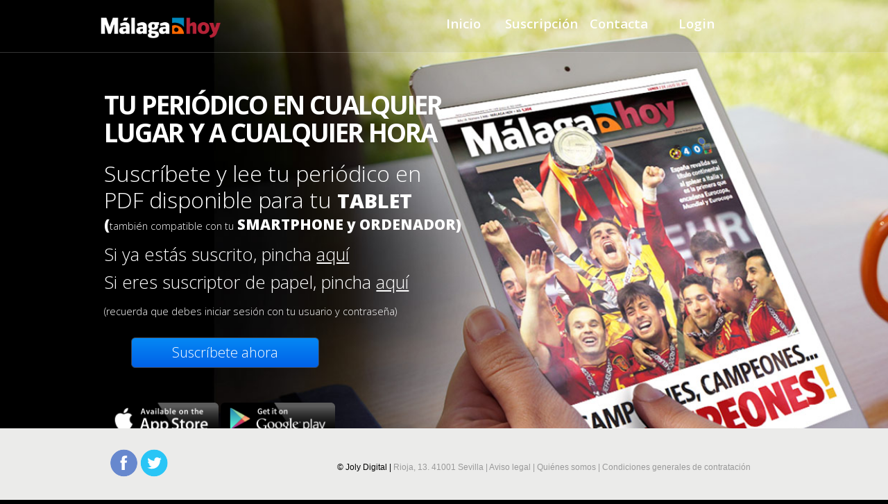

--- FILE ---
content_type: text/html; charset=UTF-8
request_url: https://www.pdfinteractivo.es/malaga
body_size: 3890
content:
 <!DOCTYPE html>
<html lang="es">
<head>
    <meta charset="UTF-8">
    <meta http equiv="X UA Compatible" content="IE=edge">
    <meta name="viewport" content="width=device-width,initial-scale=1" />
    <meta name="author" content="Grupo Joly">
    <meta property="description" content="Suscríbete al diario en pdf para poder descargarlo en tu dispositivo favorito"/>
    <!--FB Info-->
    <meta property="og:title" content="Suscríbete al diario en PDF"/>
<meta property="og:url" content="https://pdfinteractivo.es/malaga">
    <meta property="og:site_name" content="Suscríbete al diario en PDF"/>
    <meta property="og:description" content="Suscríbete al diario en pdf para poder descargarlo en tu dispositivo favorito"/>
	<meta property="og:image" content="https://www.pdfinteractivo.es/img/imgfb_9.jpg"/> 
    <!--Twitter Cards-->  
    <meta name="twitter:card" content="summary_large_image">
    <meta name="twitter:site" content="@malagahoy_es">
    <meta name="twitter:creator" content="M?laga Hoy">
    <meta name="twitter:title" content="Suscríbete al diario en PDF">
    <meta name="twitter:description" content="Suscríbete al diario en pdf para poder descargarlo en tu dispositivo favorito">
    <meta name="twitter:image:src" content="https://www.pdfinteractivo.es/img/imgfb_9.jpg">  
    <link rel="stylesheet" href="/css/estilo.css?10&hash=ca77c9128684f4263450c6d728107608" media="screen, projection">
    <link rel="shortcut icon" href="/img/favicon_9.png">
    <link rel="stylesheet" href="/css/querys.css?10" >
    <link href='https://fonts.googleapis.com/css?family=Open+Sans:300italic,700,300,600,800,400,400italic' rel='stylesheet' type='text/css'>
    <title>Suscríbete</title>
    <script type="text/javascript" src="/js/jquery.js"></script>
  	<script type="text/javascript" src="/js/jquery.scrollTo.js"></script>
  	<script type="text/javascript" src="/js/auxiliares.js?10"></script>
    <!--[if lt IE 9]>
        <script src="https://html5shim.googlecode.com/svn/trunk/html5.js"></script>
    <![endif]-->
    
    <!--DataLayer Analytics-->
<script>
    var platform = 'Desktop';
    if (navigator.userAgent.match(/Android/i) || navigator.userAgent.match(/webOS/i) || navigator.userAgent.match(/iPhone/i) || navigator.userAgent.match(/iPad/i) || navigator.userAgent.match(/iPod/i) || navigator.userAgent.match(/BlackBerry/i) || navigator.userAgent.match(/Windows Phone/i))
        platform = 'Mobile';
        title = document.title;
        titleSinEspacios = title.replace(/ /g,"-");

    //Creamos el DataLayer
    window.dataLayer = window.dataLayer || [];
    window.dataLayer.push({
        'categoria': 'PDF-Interactivo',
        'subcategoria': '',
        'secundarias': '',
        'createdby': '',
        'layout': 'subhome',
        'titular': titleSinEspacios, //Titulo de la pagina, con guiones en vez de espacios
        'fechapublicacion': '',
        'keywords': '',
        'noticia_id': '',
        'seotag': '',
        'platform': platform,
        'site': '',
        'lastmodify': '',
        'title': title, //El titulo de la pagina, con espacios
        'section': 'PDF-interactivo-MH',
        'author': '',
        'user': '',
        'firma': '',
        'mediatype': '',
        'media_id': '',
        'user_logged': '',
        'user_id': '',
        'gaid': '',
        'su': '',
        'kid': ''
    });
</script>
<!--Fin DataLayer Analytics-->

    <!-- Google Tag Manager -->
    <script>(function(w,d,s,l,i){w[l]=w[l]||[];w[l].push({'gtm.start':
                new Date().getTime(),event:'gtm.js'});var f=d.getElementsByTagName(s)[0],
            j=d.createElement(s),dl=l!='dataLayer'?'&l='+l:'';j.async=true;j.src=
            'https://www.googletagmanager.com/gtm.js?id='+i+dl;f.parentNode.insertBefore(j,f);
        })(window,document,'script','dataLayer','GTM-W2RC7Q');</script>
    <!-- End Google Tag Manager -->
</head>
  <body class="diario_9">
  <!-- Google Tag Manager (noscript) -->
  <noscript><iframe src="https://www.googletagmanager.com/ns.html?id=GTM-W2RC7Q"
                    height="0" width="0" style="display:none;visibility:hidden"></iframe></noscript>
  <!-- End Google Tag Manager (noscript) -->
  <header id="cabecera">
  <div id="content">
    <a href="https://malagahoy.es" target="_blank" rel="nofollow"><img src="/img/logo_9.png" class="logo_9"></a>
    <nav id="menu">
      <ul>
        <li><a href="#inicio" class="enlace_menu">Inicio</a></li>
        <li><a href="#suscripcion" class="enlace_menu">Suscripción</a></li>
        <li><a href="#contacto" class="enlace_menu">Contacta</a></li>
        <li class="last">
<a href="/login.php" class="enlace_menu">Login</a>        </li> 
      </ul>
    </nav>    
  </div>   
  </header>  

  <div id="inicio"></div>
 
  <section id="intro">
  <div id="content">
  <div class="izq">
	 <!-- 2016-06-28 JJC. EL texto cambia si se trata de un peri�dico o un diario y se a�ade el enlace para subscriptores de papel -->
     <h1>Tu 
     peri&oacute;dico 
      en cualquier <br />lugar y a cualquier hora</h1>
     <h2>Suscr&iacute;bete y lee tu 
     peri&oacute;dico  
      en<br>PDF disponible para tu <span>TABLET</span></h2>
     <h3 class="subt">(<span>tambi&eacute;n compatible con tu</span> SMARTPHONE y ORDENADOR)</h3>
     
          <h4>Si ya est&aacute;s suscrito, pincha <a href="http://kiosko.malagahoy.es" target="_blank" rel="nofollow" class="enlace_kiosko">aqu&iacute;</a></h4>
          
     <h4>Si eres suscriptor de papel, pincha <a href="formulario.php?tipo=5#inscripcion" class="enlace_kiosko">aqu&iacute;</a></h4>
     <br><h5>(recuerda que debes iniciar sesi&oacute;n con tu usuario y contrase&ntilde;a)</h5>
     
     
     <div class="cajabotones">
       <a class="btn_suscribete" href="#suscripcion">Suscríbete ahora</a>
<a href="https://itunes.apple.com/es/app/malaga-hoy/id989771496?mt=8" target="_blank" ><img src="/img/btnappstore.png" class="btnapp"></a><a href="https://play.google.com/store/apps/details?id=es.escrol.MH" target="_blank" ><img src="/img/btngoogleplay.png" class="btnapp"></a>       </div>

  </div>
  </div>
  </section>
  
  <div id="suscripcion"></div>
  <section id="suscribete">
  <div id="content">
           <h1>Elige tu suscripción</h1>
           <h2>Podrás acceder a los contenidos de tu diario a través de diferentes ofertas</h2>
        
          <div class="caja-cajas">
           <div id="caja" class="azul">
             <h3 class="azul">Mini</h3>
             <h4 class="azul">suscripción 1 día</h4>
             <div class="precio">1,29€</div>
             <div class="descripcion">Podrás acceder al<br>diario de ese día</div>
             <a href="/formulario.php?tipo=1" class="btnsuscazul">SUSCRIBIRME</a>
           </div>
           
           <div id="caja" class="verde"> 
             <h3 class="verde">Plus</h3>
             <h4 class="verde">suscripción mensual</h4>
                          <!--<div class="precio"><strike>24,20€</strike></div>
             <div class="lbl-promocion">PROMOCIÓN</div>
             <div class="precio">5,99€</div>
             <div class="txt-promocion">Introduce el Código<br>MALAGAPLUS</div>-->
                         <div class="precio"><!--<strike>-->24,20€<!--</strike>--></div>
             
             <div class="descripcion">Podrás acceder al diario<br>durante 1 mes</div>
             <a href="/formulario.php?tipo=2" class="btnsuscverde">SUSCRIBIRME</a>
           </div>
           <div id="caja" class="naranja"> 
             <h3 class="naranja">Pro</h3>
             <h4 class="naranja">suscripción 3 meses</h4>
             <div class="precio">68€</div>
             <div class="descripcion">Podrás acceder al diario<br>durante 3 meses</div>
             <a href="/formulario.php?tipo=3" class="btnsuscnaranja">SUSCRIBIRME</a>
           </div>
           <div id="caja" class="morado">
             <h3 class="morado">Súper</h3>
             <h4 class="morado">suscripción 6 meses</h4>
             <div class="precio">122€</div>
             <div class="descripcion">Podrás acceder al diario<br>durante 6 meses</div>
             <a href="/formulario.php?tipo=4" class="btnsuscmorado">SUSCRIBIRME</a>
           </div>
           <div id="caja" class="amarillo">
             <h3 class="amarillo">Mega</h3>
             <h4 class="amarillo">suscripción anual</h4>
             <div class="precio">216€</div>
             <div class="descripcion">Podr&aacute;s acceder al diario<br>durante 1 año</div>
             <a href="/formulario.php?tipo=5" class="btnsuscamarillo">SUSCRIBIRME</a>
           </div>

           </div>
           <p>Si no estás suscrito no podrás acceder al pdf de nuestros diarios</p>
  </div>
  </section>
  
  <section id="portadaipad_9">
   
  </section>
  
<div id="contacto"></div> 
  <section id="contacta">
    <div id="content">
         <div class="telefono"><div class="txttlf">900 199 931</div></div>
         <div class="correo"><div class="txtcorreo">suscripcionesdigitales@grupojoly.com</div></div>
         <div class="loc"><div class="txtloc">C/ Marqués de Larios 3, 3º izq.<br />29015 Málaga</div></div>
    </div>
  </section>
  <section id="formulario">
      <div id="content">
           <h1>CONTACTA</h1>
           <h2>Si has tenido alg&uacute;n problema envianos un mensaje por aqu&iacute;,<br>nos pondremos en contacto contigo lo antes posible</h2>
           <form name="formulario" class="form" method="post" action="https://www.pdfinteractivo.es/index.php#contacta" onsubmit="return chequeaFormContacto();">
           		<div class="mensajeerror" id="mensajeError_contacto" style="">
           		           		</div>
           		<div class="mensajeexito" style="">
           		           		</div>       		
        
                 <label class="etiqueta" for="nombre">Nombre</label>
                 <input type="text" name="nombre_contacto" id="nombre_contacto" maxlength="150" value="" required/>
                 <label class="etiqueta" for="email">Email</label>
                 <input type="email" name="email" id="email_contacto" placeholder="ejemplo@ejemplo.com"  maxlength="90" value="" required/>
                 <label class="etiqueta" for="mensaje">Mensaje</label>
                 <textarea name="mensaje" id="mensaje_contacto" rows="10"></textarea>
                 <label class="etiqueta" for="mensaje">Introduce los 6 caracteres de la imagen</label>
                 <img src="/includes/captcha.php?height=50&width=120" vspace="3" style="float:left;margin-right:8px;">
			     <input type="text" name="captcha" id="captcha_contacto" maxlength="6" value="" class="campoTexto" style="width:94px;float:left;">
                 <input type="submit" value="ENVIAR" name="enviar_contacto">
           </form>
      </div>
  </section> 
  
<footer id="pie">
     <div id="content">
       <div class="redes">
         <a href="https://www.facebook.com/share.php?s=100&p[title]=Suscríbete al diario en PDF&p[url]=https://www.pdfinteractivo.es/&p[summary]=Suscríbete al diario en pdf para poder descargarlo en tu dispositivo favorito&p[images][0]=https://www.pdfinteractivo.es/img/imgfb_9.jpg" target="_blank" title="Compartir en Facebook"><img src="/img/iconofb.png"></a>
          <a href="javascript:var dir='https://www.pdfinteractivo.es';var tit=window.document.title='Suscríbete al diario en pdf para poder descargarlo en tu dispositivo favorito';var tit2=encodeURIComponent(tit);window.location.href=('http://twitter.com/?status='+tit2+'%20'+dir+'');" target="_blank" title="Compartir en Twitter"><img src="/img/iconotw.png"></a>
       </div>
       <div class="creditos">
            <div class="txtcreditos">&copy; Joly Digital | <span>Rioja, 13. 41001 Sevilla  |   <a href="http://www.diariodesevilla.es/pie/avisolegal.php" class="enlacepie" target="_blank">Aviso legal</a>  |  <a href="http://www.diariodesevilla.es/pie/quienes.php" class="enlacepie" target="_blank">Quiénes somos</a>
              |  <a href="/condiciones.php" class="enlacepie" target="_blank">Condiciones generales de contrataci&oacute;n</a></span></div>
       </div>
     </div>     
  </footer>

  <script src="//ajax.googleapis.com/ajax/libs/jquery/1.11.1/jquery.min.js"></script>
  <script type='text/javascript'>
  $(document).ready(function(){
  /*Código que muestra los placeholders en los navegadores que no o soportan*/
    $('[placeholder]').focus(function() {
    var input = $(this);
    if (input.val() == input.attr('placeholder')) {
      input.val('');
      input.removeClass('placeholder');
    }
  }).blur(function() {
    var input = $(this);
    if (input.val() == '' || input.val() == input.attr('placeholder')) {
      input.addClass('placeholder');
      input.val(input.attr('placeholder'));
    }
  }).blur();
  });

//Función para que al hacer click en los enlaces con #formulario se mueva con desplazamiento suave hasta la zona que sea
  $('a[href*=#]:not([href=#])').click(function() {
    if (location.pathname.replace(/^\//,'') == this.pathname.replace(/^\//,'') 
        || location.hostname == this.hostname) {

        var target = $(this.hash);
        target = target.length ? target : $('[name=' + this.hash.slice(1) +']');
           if (target.length) {
             $('html,body').animate({
                 scrollTop: target.offset().top
            }, 1000);
            return false;
        }
    }
});

  </script>
    </body>
</html>


--- FILE ---
content_type: text/html; charset=utf-8
request_url: https://www.google.com/recaptcha/api2/aframe
body_size: 268
content:
<!DOCTYPE HTML><html><head><meta http-equiv="content-type" content="text/html; charset=UTF-8"></head><body><script nonce="4T0nik6v7hGEhkJXAU0qTA">/** Anti-fraud and anti-abuse applications only. See google.com/recaptcha */ try{var clients={'sodar':'https://pagead2.googlesyndication.com/pagead/sodar?'};window.addEventListener("message",function(a){try{if(a.source===window.parent){var b=JSON.parse(a.data);var c=clients[b['id']];if(c){var d=document.createElement('img');d.src=c+b['params']+'&rc='+(localStorage.getItem("rc::a")?sessionStorage.getItem("rc::b"):"");window.document.body.appendChild(d);sessionStorage.setItem("rc::e",parseInt(sessionStorage.getItem("rc::e")||0)+1);localStorage.setItem("rc::h",'1769330631308');}}}catch(b){}});window.parent.postMessage("_grecaptcha_ready", "*");}catch(b){}</script></body></html>

--- FILE ---
content_type: text/css
request_url: https://www.pdfinteractivo.es/css/estilo.css?10&hash=ca77c9128684f4263450c6d728107608
body_size: 5097
content:
@import url(reset.css);
html {
    font-size: 100%;
    /*16px*/
}

#intro h5 {
    font-family: 'Open Sans', sans-serif;
    font-size: 0.9em;
    font-weight: 300;
    margin-top: 5px;
}

body.diario_1 {
    text-align: center;
    background: url('../img/bg_1.jpg') #000 no-repeat center center fixed;
    -webkit-background-size: cover;
    -moz-background-size: cover;
    -o-background-size: cover;
}

body.diario_2 {
    text-align: center;
    background: url('../img/bg_2.jpg') #000 no-repeat center center fixed;
    -webkit-background-size: cover;
    -moz-background-size: cover;
    -o-background-size: cover;
}

body.diario_3 {
    text-align: center;
    background: url('../img/bg_3.jpg') #000 no-repeat center center fixed;
    -webkit-background-size: cover;
    -moz-background-size: cover;
    -o-background-size: cover;
}

body.diario_4 {
    text-align: center;
    background: url('../img/bg_4.jpg') #000 no-repeat center center fixed;
    -webkit-background-size: cover;
    -moz-background-size: cover;
    -o-background-size: cover;
}

body.diario_5 {
    text-align: center;
    background: url('../img/bg_5.jpg') #000 no-repeat center center fixed;
    -webkit-background-size: cover;
    -moz-background-size: cover;
    -o-background-size: cover;
}

body.diario_6 {
    text-align: center;
    background: url('../img/bg_6.jpg') #000 no-repeat center center fixed;
    -webkit-background-size: cover;
    -moz-background-size: cover;
    -o-background-size: cover;
}

body.diario_7 {
    text-align: center;
    background: url('../img/bg_7.jpg') #000 no-repeat center center fixed;
    -webkit-background-size: cover;
    -moz-background-size: cover;
    -o-background-size: cover;
}

body.diario_8 {
    text-align: center;
    background: url('../img/bg_8.jpg') #000 no-repeat center center fixed;
    -webkit-background-size: cover;
    -moz-background-size: cover;
    -o-background-size: cover;
}

body.diario_9 {
    text-align: center;
    background: url('../img/bg_9.jpg') #000 no-repeat center center fixed;
    -webkit-background-size: cover;
    -moz-background-size: cover;
    -o-background-size: cover;
}

body.formulario {
    text-align: center;
    background: url('../img/bgform.jpg') #000 no-repeat center center fixed;
    -webkit-background-size: cover;
    -moz-background-size: cover;
    -o-background-size: cover;
}

img {
    max-width: 100%;
}

.textooculto {
    text-indent: -9999px;
}

#cabecera {
    width: 100%;
    background-color: rgba(0, 0, 0, 0.05);
    padding: 25px 0 20px;
    border-bottom: 1px solid rgba(255, 255, 255, 0.2);
    overflow: hidden;
}

#content {
    max-width: 1020px;
    margin: 0 auto;
    clear: both;
}

#cabecera .logo {
    display: block;
    float: left;
    width: 16.9921875%;
    /* 174 / 1024 */
    margin-left: 1.46484375%;
    /* 15 / 1024 */
}

#cabecera .logo_1,
.logo_2,
.logo_3,
.logo_5,
.logo_6,
.logo_7,
.logo_8,
.logo_9 {
    display: block;
    float: left;
    width: 16.9921875%;
    margin-left: 1.46484375%;
}

#cabecera .logo_4 {
    display: block;
    float: left;
    width: 10.83984375%;
    margin-left: 1.46484375%;
}

#menu {
    display: block;
    float: right;
    width: 58.59375%;
    /* 600 / 1024 */
    margin-right: 1.46484375%;
    /* 15 / 1024 */
}

#menu ul {
    color: #FFF;
    font-family: 'Open Sans', sans-serif;
    font-size: 1.175em;
    font-weight: 600;
}

#menu ul li {
    display: inline-table;
    .float: left;
    width: 18%;
    text-align: center;
}

#menu a.enlace_menu:link,
a.enlace_menu:visited {
    text-decoration: none;
    color: #FFF;
}

#menu a.enlace_menu:hover {
    text-decoration: none;
}

#intro {
    width: 100%;
    clear: both;
    text-align: center;
    color: #FFF;
    margin-top: 55px;
}

#intro .izq {
    width: 98%;
    display: block;
    text-align: left;
    padding-left: 2%;
}

#intro h1 {
    font-family: 'Open Sans', sans-serif;
    font-size: 2.3em;
    font-weight: 700;
    line-height: 1.1em;
    text-transform: uppercase;
    letter-spacing: -2px;
}

#intro h1 span {
    font-weight: 300;
}

#intro h2 {
    margin-top: 20px;
    font-family: 'Open Sans', sans-serif;
    font-size: 2em;
    font-weight: 300;
    line-height: 1.2em;
}


/*2016-06-28 JJC. Modificacion #intro h2{margin-top:40px;font-family: 'Open Sans', sans-serif;font-size:2em;font-weight:300;line-height:1.2em;}*/

#intro h2 span {
    font-size: 0.9em;
    font-weight: 800;
}

#intro h3 {
    font-family: 'Open Sans', sans-serif;
    font-size: 1.3em;
    font-weight: 800;
    line-height: 1.5em;
}

#intro h3.subt {
    font-family: 'Open Sans', sans-serif;
    font-size: 1.3em;
    font-weight: 800;
    line-height: 1.5em;
}

#intro h3.subt span {
    font-size: 0.7em;
    font-weight: 100;
    color: #FFF;
}

#intro .cajabotones {
    width: 34.80392156862745%;
    /* 355 / 1020 */
    margin-bottom: 140px;
}

#intro a.btn_suscribete:link,
a.btn_suscribete:visited {
    width: 77.46478873239436%;
    /* 275 / 355 */
    ;
    -webkit-border-radius: 6px;
    -moz-border-radius: 6px;
    -o-border-radius: 6px;
    -ms-border-radius: 6px;
    border-radius: 6px;
    border: 1px solid #3C404A;
    text-align: center;
    color: #FFF;
    font-family: 'Open Sans', sans-serif;
    font-size: 1.25em;
    overflow: visible;
    background: -webkit-gradient(linear, left top, right top, from(#0588F4), to(#0161E7));
    background: -webkit-linear-gradient(top, #0588F4, #0161E7);
    background: -moz-linear-gradient(top, #0588F4, #0161E7);
    background: -o-linear-gradient(top, #0588F4, #0161E7);
    background: -ms-linear-gradient(top, #0588F4, #0161E7);
    background: linear-gradient(top, #0588F4, #0161E7);
    background-color: #0588F4;
    clear: both;
    margin: 30px auto 50px;
    padding: 11px 0;
    font-weight: 300;
    text-decoration: none;
    display: block;
    clear: both;
}

#intro .btnapp {
    display: inline-block;
    margin-right: 1%;
    width: 47.32394366197183%;
    /* 168 / 355 */
}


/*Planes*/

#suscribete {
    width: 100%;
    background: #FFF;
    padding: 40px 0 80px;
}

#suscribete h1 {
    font-family: 'Open Sans', sans-serif;
    font-size: 2.6875em;
    font-weight: 300;
    line-height: 1em;
    color: #797979;
    text-align: center;
    margin: 0 auto 25px;
    border-bottom: 1px solid #797979;
    padding-bottom: 15px;
    display: inline-block;
}

#suscribete h2 {
    font-family: 'Open Sans', sans-serif;
    font-size: 1.1375em;
    font-weight: 300;
    line-height: 1em;
    color: #797979;
    text-align: center;
    margin-bottom: 30px;
}

#suscribete #caja {
    width: 18.92156862745098%;
    /* 193 / 1020 */
    display: inline-block;
    margin-right: 0.6862745098039216%;
    /* 7 / 1020 */
    border: 1px solid #F2F2F2;
    color: #000;
    overflow: hidden;
    padding-bottom: 30px;
    /*min-height: 475px;*/
    .float: left;
}

#suscribete #caja.azul {
    border-bottom: 2px solid #8AD9EE;
}

#suscribete #caja.verde {
    border-bottom: 2px solid #ACD21C;
}

#suscribete #caja.naranja {
    border-bottom: 2px solid #FB833C;
}

#suscribete #caja.morado {
    border-bottom: 2px solid #B274B6;
}

#suscribete #caja.amarillo {
    border-bottom: 2px solid #F3CF35;
    margin-right: 0;
}

#suscribete h3 {
    font-family: 'Open Sans', sans-serif;
    font-size: 1.8em;
    color: #FFF;
    text-align: center;
    padding: 10px 0;
}

#suscribete h3.azul {
    background: #8AD9EE;
}

#suscribete h3.verde {
    background: #ACD21C;
}

#suscribete h3.naranja {
    background: #FB833C;
}

#suscribete h3.morado {
    background: #B274B6;
}

#suscribete h3.amarillo {
    background: #F3CF35;
}

#suscribete h4 {
    font-family: 'Open Sans', sans-serif;
    font-size: 0.9375em;
    text-align: center;
    padding: 10px 0 15px;
    font-style: italic;
    text-transform: uppercase;
    font-weight: 400;
}

#suscribete h4.azul {
    color: #8AD9EE;
}

#suscribete h4.verde {
    color: #ACD21C;
}

#suscribete h4.naranja {
    color: #FB833C;
}

#suscribete h4.morado {
    color: #B274B6;
}

#suscribete h4.amarillo {
    color: #F3CF35;
}

#suscribete .precio {
    font-family: 'Open Sans', sans-serif;
    font-size: 3.125em;
    color: #797979;
    margin: 20px 0;
    text-align: center;
}

#suscribete .descripcion {
    font-family: 'Open Sans', sans-serif;
    font-size: 0.9375em;
    text-align: center;
    padding: 10px 0 15px;
    font-weight: 400;
    font-style: italic;
    line-height: 1.2em;
    margin-bottom: 20px;
}

#suscribete a.btnsuscazul:link,
a.btnsuscazul:visited {
    -webkit-border-radius: 6px;
    -moz-border-radius: 6px;
    -o-border-radius: 6px;
    -ms-border-radius: 6px;
    border-radius: 6px;
    border: 1px solid #CBCBC9;
    text-align: center;
    color: #797979;
    font-family: 'Open Sans', sans-serif;
    font-size: 0.9375em;
    padding: 5px 15px;
    background: #FFF;
    text-decoration: none
}

#suscribete a.btnsuscazul:hover {
    background: #8AD9EE;
    color: #FFF;
    border: 1px solid #8AD9EE;
}

#suscribete a.btnsuscverde:link,
a.btnsuscverde:visited {
    -webkit-border-radius: 6px;
    -moz-border-radius: 6px;
    -o-border-radius: 6px;
    -ms-border-radius: 6px;
    border-radius: 6px;
    border: 1px solid #CBCBC9;
    text-align: center;
    color: #797979;
    font-family: 'Open Sans', sans-serif;
    font-size: 0.9375em;
    padding: 5px 15px;
    background: #FFF;
    text-decoration: none
}

#suscribete a.btnsuscverde:hover {
    background: #ACD21C;
    color: #FFF;
    border: 1px solid #ACD21C;
}

#suscribete a.btnsuscnaranja:link,
a.btnsuscnaranja:visited {
    -webkit-border-radius: 6px;
    -moz-border-radius: 6px;
    -o-border-radius: 6px;
    -ms-border-radius: 6px;
    border-radius: 6px;
    border: 1px solid #CBCBC9;
    text-align: center;
    color: #797979;
    font-family: 'Open Sans', sans-serif;
    font-size: 0.9375em;
    padding: 5px 15px;
    background: #FFF;
    text-decoration: none
}

#suscribete a.btnsuscnaranja:hover {
    background: #FB833C;
    color: #FFF;
    border: 1px solid #FB833C;
}

#suscribete a.btnsuscmorado:link,
a.btnsuscmorado:visited {
    -webkit-border-radius: 6px;
    -moz-border-radius: 6px;
    -o-border-radius: 6px;
    -ms-border-radius: 6px;
    border-radius: 6px;
    border: 1px solid #CBCBC9;
    text-align: center;
    color: #797979;
    font-family: 'Open Sans', sans-serif;
    font-size: 0.9375em;
    padding: 5px 15px;
    background: #FFF;
    text-decoration: none
}

#suscribete a.btnsuscmorado:hover {
    background: #B274B6;
    color: #FFF;
    border: 1px solid #B274B6;
}

#suscribete a.btnsuscamarillo:link,
a.btnsuscamarillo:visited {
    -webkit-border-radius: 6px;
    -moz-border-radius: 6px;
    -o-border-radius: 6px;
    -ms-border-radius: 6px;
    border-radius: 6px;
    border: 1px solid #CBCBC9;
    text-align: center;
    color: #797979;
    font-family: 'Open Sans', sans-serif;
    font-size: 0.9375em;
    padding: 5px 15px;
    background: #FFF;
    text-decoration: none
}

#suscribete a.btnsuscamarillo:hover {
    background: #F3CF35;
    color: #FFF;
    border: 1px solid #F3CF35;
}

#suscribete p {
    font-family: 'Open Sans', sans-serif;
    font-size: 1.125em;
    color: #797979;
    margin: 90px 0 0;
    text-align: center;
    .clear: both;
}

#suscribete .promo {
    font-family: 'Open Sans', sans-serif;
    font-size: 1.6em;
    font-weight: 300;
    line-height: 1.2em;
    color: #797979;
    text-align: center;
    margin: 0 auto 25px;
}

#suscribete .promo span {
    font-size: 0.7em;
}

#portadaipad_1 {
    min-height: 680px;
    background: url('../img/bg2_1.jpg') #fff no-repeat center center fixed;
    background-size: cover;
}

#portadaipad_2 {
    min-height: 680px;
    background: url('../img/bg2_2.jpg') #fff no-repeat center center fixed;
    background-size: cover;
}

#portadaipad_3 {
    min-height: 680px;
    background: url('../img/bg2_3.jpg') #fff no-repeat center center fixed;
    background-size: cover;
}

#portadaipad_4 {
    min-height: 680px;
    background: url('../img/bg2_4.jpg') #fff no-repeat center center fixed;
    background-size: cover;
}

#portadaipad_5 {
    min-height: 680px;
    background: url('../img/bg2_5.jpg') #fff no-repeat center center fixed;
    background-size: cover;
}

#portadaipad_6 {
    min-height: 680px;
    background: url('../img/bg2_6.jpg') #fff no-repeat center center fixed;
    background-size: cover;
}

#portadaipad_7 {
    min-height: 680px;
    background: url('../img/bg2_7.jpg') #fff no-repeat center center fixed;
    background-size: cover;
}

#portadaipad_8 {
    min-height: 680px;
    background: url('../img/bg2_8.jpg') #fff no-repeat center center fixed;
    background-size: cover;
}

#portadaipad_9 {
    min-height: 680px;
    background: url('../img/bg2_9.jpg') #fff no-repeat center center fixed;
    background-size: cover;
}

#contacta {
    width: 100%;
    background: #2F2F2F;
    padding: 20px 0 20px;
    overflow: hidden;
}

#contacta .telefono {
    width: 29.411764705882354%;
    /* 300 / 1020 */
    display: inline-block;
    background: url('../img/iconotlf.png') no-repeat 20px center;
    padding: 30px 0;
}

#contacta .txttlf {
    margin-left: 31.666666666666665%;
    /* 95 / 300 */
    font-family: 'Open Sans', sans-serif;
    font-size: 1.125em;
    color: #FFF;
    text-align: left;
    text-decoratin: none;
}

#contacta .correo {
    width: 36.764705882352944%;
    /* 375 / 1020 */
    display: inline-block;
    background: url('../img/iconosobre.png') no-repeat 20px center;
    padding: 30px 0;
}

#contacta .txtcorreo {
    margin-left: 24.333333333333333%;
    font-family: 'Open Sans', sans-serif;
    font-size: 1em;
    color: #FFF;
    text-align: left;
}

#contacta .loc {
    width: 29.411764705882354%;
    /* 300 / 1020 */
    display: inline-block;
    background: url('../img/iconoloc.png') no-repeat 20px center;
    padding: 12px 0;
    vertical-align: top;
}

#contacta .txtloc {
    margin-left: 31.666666666666665%;
    /* 95 / 300 */
    font-family: 'Open Sans', sans-serif;
    font-size: 1.125em;
    color: #FFF;
    text-align: left;
    line-height: 1.5em;
}

#formulario {
    background-color: #0589F4;
    width: 100%;
    padding: 60px 0 80px;
}

#formulario h1 {
    font-family: 'Open Sans', sans-serif;
    font-size: 2.875em;
    color: #FFF;
    display: block;
    margin-bottom: 25px;
    text-align: center;
    font-weight: 800;
}

#formulario h2 {
    font-family: 'Open Sans', sans-serif;
    font-size: 1.4375em;
    color: #FFF;
    display: block;
    text-align: center;
    font-weight: 300;
    padding: 0 2%;
}

#formulario .form {
    margin: 50px auto 0;
    width: 56.86274509803921%;
    /* 580 / 1020 */
}

#formulario input[type="text"] {
    -webkit-border-radius: 5px;
    -moz-border-radius: 5px;
    -o-border-radius: 5px;
    -ms-border-radius: 5px;
    border-radius: 5px;
    text-indent: 20px;
    background-position: right 10px center;
    padding: 17px 0;
    border: 0;
    margin: 0 0 15px 0;
    width: 100%;
    .padding-left: 10px;
    padding-left: 10px\9;
    .background-image: none;
    background-image: none\9;
}

#formulario #nombre {
    background-image: url(../img/bg_us.gif);
    background-repeat: no-repeat;
}

#formulario input[type="email"] {
    -webkit-border-radius: 5px;
    -moz-border-radius: 5px;
    -o-border-radius: 5px;
    -ms-border-radius: 5px;
    border-radius: 5px;
    background-image: url(../img/bg_mail.gif);
    background-repeat: no-repeat;
    text-indent: 20px;
    background-position: right 10px center;
    padding: 17px 0;
    border: 0;
    margin: 0 0 15px 0;
    width: 100%;
    padding-left: 10px;
    .background-image: none;
    background-image: none\9;
}

#formulario textarea {
    font-family: 'Open Sans', sans-serif;
    -webkit-border-radius: 5px;
    -moz-border-radius: 5px;
    -o-border-radius: 5px;
    -ms-border-radius: 5px;
    border-radius: 5px;
    background-image: url(../img/bg_msg.gif);
    background-repeat: no-repeat;
    text-indent: 20px;
    background-position: right 10px top 10px;
    padding: 17px 0;
    border: 0;
    margin: 0 0 15px 0;
    width: 100%;
    padding-left: 10px;
    .background-image: none;
    background-image: none\9;
}

#formulario input[type="submit"] {
    display: block;
    clear: both;
    cursor: pointer;
    -webkit-border-radius: 5px;
    -moz-border-radius: 5px;
    -o-border-radius: 5px;
    -ms-border-radius: 5px;
    border-radius: 5px;
    border: 0;
    padding: 10px 20px;
    color: #FFF;
    font-family: 'Open Sans', sans-serif;
    font-size: 0.875em;
    background-color: #2F2F2F;
    margin: 6px auto;
}

#formulario label.etiqueta {
    font-family: 'Open Sans', sans-serif;
    font-size: 0.9em;
    text-align: left;
    display: block;
    margin: 0 0 5px;
    color: #FFF;
}

#pie {
    width: 100%;
    padding: 30px 0 30px;
    background: #EBEBEA;
    overflow: hidden;
    position: fixed;
    bottom: 0;
}

#pie .redes {
    width: 9.803921568627451%;
    /* 100 / 1020 */
    float: left;
    margin-left: 1.96078431372549%;
    /* 20 / 1020 */
    ;
}

#pie .iconored {
    display: inline-block;
    margin-right: 2%;
}

#pie .creditos {
    width: 63.137254901960786%;
    /* 440 / 1020 */
    float: right;
    text-align: left;
    margin-top: 20px;
    margin-right: 2%;
    ;
}

#pie .txtcreditos {
    font-size: 0.75em;
    font-family: Arial;
    color: #000;
}

#pie .txtcreditos span {
    color: #999999;
}

#pie a.enlacepie:link,
#pie a.enlacepie:visited {
    color: #999999;
    text-decoration: none;
}

#pie a.enlacepie:hover {
    text-decoration: underline;
}


/*Estilos de los Placeholders*/

::-webkit-input-placeholder {
    /* WebKit browsers */
    color: #AAAAAA;
}

:-moz-placeholder {
    /* Mozilla Firefox 4 to 18 */
    color: #AAAAAA;
}

::-moz-placeholder {
    /* Mozilla Firefox 19+ */
    color: #AAAAAA;
}

:-ms-input-placeholder {
    /* Internet Explorer 10+ */
    color: #AAAAAA;
}

.placeholder {
    color: #AAAAAA;
}


/*FORMULARIO DE INSCRIPCI�N*/

#tiposuscripcion {
    width: 100%;
}

#tiposuscripcion .suscripcion {
    padding: 100px 0;
    font-family: 'Open Sans', sans-serif;
    text-align: center;
}

#tiposuscripcion .txtselect {
    color: #FFF;
    font-size: 2.6875em;
    margin-bottom: 20px;
    font-weight: 300;
}

#tiposuscripcion .cuadro {
    border: 2px solid #FFF;
    padding: 25px 20px;
    width: 62.25490196078431%;
    /* 635 / 1020 */
    margin: 0 auto;
}

#tiposuscripcion .tiposusc {
    color: #FB833C;
    text-transform: uppercase;
    font-size: 3.1875em;
    margin-bottom: 15px;
    font-weight: 800;
}

#tiposuscripcion .tiposusc2 {
    color: #FB833C;
    text-transform: uppercase;
    font-size: 3.1875em;
    font-weight: 800;
    margin: 0 0 0 0;
}

#tiposuscripcion .descsusc {
    text-transform: uppercase;
    font-size: 1.5em;
    color: #FFF;
    font-weight: 800;
}

#tiposuscripcion .descsusc2 {
    text-transform: uppercase;
    font-size: 1.5em;
    color: #FFF;
    font-weight: 800;
    margin: 0 0 15px 0;
}

#tiposuscripcion .txtseguir {
    text-transform: uppercase;
    font-size: 1.5375em;
    color: #FFF;
    font-weight: 300;
    margin: 45px 0 0;
}

#tiposuscripcion .txtseguir2 {
    text-transform: uppercase;
    font-size: 1.125em;
    color: #FFF;
    font-weight: 300;
    margin: 45px 0;
}

#tiposuscripcion .imgflecha {
    margin: 20px auto 0;
}

#tiposuscripcion .urldescarga {
    font-family: 'Open Sans', sans-serif;
    text-align: center;
    font-size: 1.625em;
    margin: 15px 0;
}

#tiposuscripcion a.e_descarga:link,
#tiposuscripcion a.e_descarga:visited {
    color: #fff;
    text-decoration: underline;
}

#tiposuscripcion .textosuscr {
    font-family: 'Open Sans', sans-serif;
    text-align: center;
    font-size: 1em;
    margin: 15px 0;
    color: #FFF;
}

#pie a.e_descarga:hover {
    text-decoration: none;
}

#inscripcion {
    width: 100%;
    background: #F4F4F4;
    overflow: hidden;
}

#contentform_1 {
    max-width: 1020px;
    background: url('../img/bgform_1.jpg') no-repeat left bottom;
    margin: 0 auto;
    clear: both;
    padding: 80px 2% 20px;
    overflow: hidden;
}

#contentform_2 {
    max-width: 1020px;
    background: url('../img/bgform_2.jpg') no-repeat left bottom;
    margin: 0 auto;
    clear: both;
    padding: 80px 2% 20px;
    overflow: hidden;
}

#contentform_3 {
    max-width: 1020px;
    background: url('../img/bgform_3.jpg') no-repeat left bottom;
    margin: 0 auto;
    clear: both;
    padding: 80px 2% 20px;
    overflow: hidden;
}

#contentform_4 {
    max-width: 1020px;
    background: url('../img/bgform_4.jpg') no-repeat left bottom;
    margin: 0 auto;
    clear: both;
    padding: 80px 2% 20px;
    overflow: hidden;
}

#contentform_5 {
    max-width: 1020px;
    background: url('../img/bgform_5.jpg') no-repeat left bottom;
    margin: 0 auto;
    clear: both;
    padding: 80px 2% 20px;
    overflow: hidden;
}

#contentform_6 {
    max-width: 1020px;
    background: url('../img/bgform_6.jpg') no-repeat left bottom;
    margin: 0 auto;
    clear: both;
    padding: 80px 2% 20px;
    overflow: hidden;
}

#contentform_7 {
    max-width: 1020px;
    background: url('../img/bgform_7.jpg') no-repeat left bottom;
    margin: 0 auto;
    clear: both;
    padding: 80px 2% 20px;
    overflow: hidden;
}

#contentform_8 {
    max-width: 1020px;
    background: url('../img/bgform_8.jpg') no-repeat left bottom;
    margin: 0 auto;
    clear: both;
    padding: 80px 2% 20px;
    overflow: hidden;
}

#contentform_9 {
    max-width: 1020px;
    background: url('../img/bgform_9.jpg') no-repeat left bottom;
    margin: 0 auto;
    clear: both;
    padding: 80px 2% 20px;
    overflow: hidden;
}

#inscripcion .izq {
    float: left;
    width: 27.450980392156865%;
    /* 280 / 1020 */
    font-family: 'Open Sans', sans-serif;
    text-align: left;
    margin-left: 9.259259259259259%;
    /* 100 / 1080 */
}

#inscripcion h1 {
    color: #000;
    font-size: 2.1875em;
    margin-bottom: 5px;
    font-weight: 800;
    letter-spacing: -1px;
}

#inscripcion h2 {
    color: #666666;
    font-size: 1.275em;
    margin-bottom: 10px;
    font-weight: 400;
    letter-spacing: -1px;
}

#inscripcion .der {
    float: right;
    width: 62.25490196078431%;
    /* 635 / 1020 */
}

#inscripcion .caja50 {
    width: 47%;
    display: inline-block;
}

#inscripcion .caja33 {
    width: 30%;
    display: inline-block;
}

#inscripcion label.etiqueta {
    font-family: 'Open Sans', sans-serif;
    font-size: 0.9em;
    text-align: left;
    display: block;
    margin: 0 0 5px 5.196850393700787%;
    /* 33 / 635 */
    ;
}

#inscripcion input.insc {
    -webkit-border-radius: 5px;
    -moz-border-radius: 5px;
    -o-border-radius: 5px;
    -ms-border-radius: 5px;
    border-radius: 5px;
    background-repeat: no-repeat;
    text-indent: 20px;
    background-position: right 10px center;
    padding: 17px 0;
    border: 0;
    margin: 0 0 20px 0;
    width: 89.76377952755905%;
    /* 570 / 635 */
    ;
    .padding-left: 10px;
    padding-left: 10px\9;
}

#inscripcion input.textbox[type="text"] {
    background-image: url(../img/bg_us.gif);
    background-image: none\9;
    .background-image: none;
}

#inscripcion input.dir[type="text"] {
    background-image: url(../img/bg_dir.gif);
    background-image: none\9;
    .background-image: none;
}

#inscripcion input.nif[type="text"] {
    background-image: url(../img/bg_nif.gif);
    background-image: none\9;
    .background-image: none;
}

#inscripcion input.tlf[type="text"] {
    background-image: url(../img/bg_tlf.gif);
    background-image: none\9;
    .background-image: none;
}

#inscripcion input[type="email"] {
    background-image: url(../img/bg_mail.gif);
    background-image: none\9;
    .background-image: none;
}

#inscripcion input[type="password"] {
    background-image: url(../img/bg_pwd.gif);
    background-image: none\9;
    .background-image: none;
}

#inscripcion input[type="submit"] {
    cursor: pointer !important;
    -webkit-border-radius: 5px;
    -moz-border-radius: 5px;
    -o-border-radius: 5px;
    -ms-border-radius: 5px;
    border-radius: 5px;
    border: 0;
    padding: 10px 20px;
    color: #FFF;
    font-family: 'Open Sans', sans-serif;
    font-size: 0.875em;
    background-color: #2F2F2F;
    clear: both;
    margin: 20px auto;
    width: auto;
    text-indent: 0;
    clear: both;
    float: none;
}

#inscripcion .msgizq {
    display: inline-block;
    width: 44.881889763779526%;
    /* 285 / 635 */
    overflow: hidden;
}

#inscripcion .msgder {
    display: inline-block;
    width: 44.881889763779526%;
    /* 285 / 635 */
    overflow: hidden;
}

#inscripcion .filaftexto {
    clear: both;
    overflow: hidden;
    margin-bottom: 20px;
}

#inscripcion input.captcha[type="text"] {
    margin: 0 0 10px 0;
    display: inline;
    width: 120px;
    height: 25px;
    padding: 7px 0 7px 0;
    text-indent: 5px;
    -webkit-border-radius: 5px;
    -moz-border-radius: 5px;
    -o-border-radius: 5px;
    -ms-border-radius: 5px;
    border-radius: 5px;
    border: 0;
    .padding-left: 5px;
    padding-left: 5px\9;
}

#inscripcion .imgcaptcha {
    float: left;
    width: 120px;
    margin-right: 5px;
}

#inscripcion input[type="checkbox"] {
    float: left;
    margin-right: 5px;
    display: inline;
}

#inscripcion label {
    font-family: Arial, sans-serif;
    font-size: 0.675em;
    display: inline;
    text-align: left;
    display: block;
    margin-top: 3px;
}

#inscripcion a.econdiciones:link,
a.econdiciones:visited {
    text-decoration: underline;
    color: #000;
}

#inscripcion a.econdiciones:hover {
    text-decoration: none;
}


/*INICIO DE SESI�N*/

#login {
    width: 100%;
}

#login .iniciosesion {
    padding: 150px 0;
    font-family: 'Open Sans', sans-serif;
    text-align: center;
    width: 44.11764705882353%;
    /* 450 / 1020 */
    margin: 0 auto;
}

#login label.etiqueta {
    color: #FFF;
    font-family: 'Open Sans', sans-serif;
    font-size: 0.9em;
    text-align: left;
    display: block;
    margin: 0 0 5px 5.196850393700787%;
    /* 33 / 635 */
    ;
}

#login input.login {
    -webkit-border-radius: 5px;
    -moz-border-radius: 5px;
    -o-border-radius: 5px;
    -ms-border-radius: 5px;
    border-radius: 5px;
    background-repeat: no-repeat;
    text-indent: 20px;
    background-position: right 10px center;
    padding: 17px 0;
    border: 0;
    margin: 0 0 20px 0;
    width: 89.76377952755905%;
    /* 570 / 635 */
    ;
    .padding-left: 10px;
    padding-left: 10px\9;
}

#login input[type="password"] {
    background-image: url(../img/bg_pwd.gif);
    background-image: none\9;
    .background-image: none;
}

#login input[type="text"] {
    background-image: url(../img/bg_us.gif);
    background-image: none\9;
    .background-image: none;
}

#login input[type="submit"] {
    cursor: pointer;
    -webkit-border-radius: 5px;
    -moz-border-radius: 5px;
    -o-border-radius: 5px;
    -ms-border-radius: 5px;
    border-radius: 5px;
    border: 0;
    padding: 10px 20px;
    color: #FFF;
    font-family: 'Open Sans', sans-serif;
    font-size: 0.875em;
    background: -webkit-gradient(linear, left top, right top, from(#0588F4), to(#0161E7));
    background: -webkit-linear-gradient(top, #0588F4, #0161E7);
    background: -moz-linear-gradient(top, #0588F4, #0161E7);
    background: -o-linear-gradient(top, #0588F4, #0161E7);
    background: -ms-linear-gradient(top, #0588F4, #0161E7);
    background: linear-gradient(top, #0588F4, #0161E7);
    background-color: #0588F4;
    clear: both;
    margin: 20px auto;
    width: auto;
    text-indent: 0;
    clear: both;
    float: none;
}

#login input[type="email"] {
    background-image: url(../img/bg_mail.gif);
    background-image: none\9;
    .background-image: none;
}

#login input[type="checkbox"] {
    float: left;
    margin-left: 20px;
}

#login input.captcha[type="text"] {
    margin: 0 0 10px 0;
    display: inline;
    width: 50%;
    padding: 7px 0 7px 0;
    text-indent: 5px;
    -webkit-border-radius: 5px;
    -moz-border-radius: 5px;
    -o-border-radius: 5px;
    -ms-border-radius: 5px;
    border-radius: 5px;
    border: 0;
    .padding-left: 5px;
    padding-left: 5px\9;
    background: #FFF;
}

#login label.recordar {
    color: #FFF;
    font-family: 'Open Sans', sans-serif;
    font-size: 0.9em;
    text-align: left;
    float: left;
    margin: 2px 0 5px 2.2222222222222223%;
    /* 10 / 450 */
    ;
}

#login .txtolvido {
    font-size: 0.9em;
    text-align: right;
    display: inline;
    padding: 3px 5.555555555555555% 0 0;
    /* 25 / 450 */
    ;
    float: right;
}

#login a.eolvido:link,
a.eolvido:visited {
    color: #FFF;
    text-decoration: none;
}

#login a.eolvido:hover {
    text-decoration: underline;
}

#login input.captcha[type="text"] {
    height: 20px;
    margin: 0 0 10px 0;
    display: inline;
    width: 70%;
    padding: 7px 0 7px 0;
    text-indent: 5px;
    -webkit-border-radius: 5px;
    -moz-border-radius: 5px;
    -o-border-radius: 5px;
    -ms-border-radius: 5px;
    border-radius: 5px;
    border: 0;
    .padding-left: 5px;
    padding-left: 5px\9;
}

#login .imgcaptcha {
    float: left;
    width: 100px;
    margin-right: 10px;
}

#login .cajacaptcha {
    width: 89.77777777777778%;
    /* 404 / 450 */
    ;
    margin-left: 25px;
}

#login .filaftexto {
    clear: both;
    overflow: hidden;
    margin-bottom: 20px;
}


/*MI CUENTA*/

#micuenta {
    width: 100%;
    padding: 60px 0;
    color: #FFF;
}

#micuenta .botoncab {
    cursor: pointer;
    display: inline-block;
    color: #FFF;
    font-family: 'Open Sans', sans-serif;
    font-size: 1em;
    text-align: center;
    margin: 0 1.4705882352941176%/* 15 / 1020 */
    0 0;
    background: #0588F4;
    width: 15.196078431372548%;
    /* 155 / 1020 */
    padding: 10px 0;
    -webkit-border-radius: 5px;
    -moz-border-radius: 5px;
    -o-border-radius: 5px;
    -ms-border-radius: 5px;
    border-radius: 5px;
    border: 0;
    .display: inline;
    .height: 20px;
    .padding: 15px 10px 7px 10px;
}

#micuenta .botoncab:hover {
    background: #000;
    color: #0588F4;
}

#micuenta .misdatos {
    width: 62.25490196078431%;
    /* 635 / 1020 */
    margin: 0 auto;
    padding: 60px 0 40px;
}

#micuenta .caja50 {
    width: 47%;
    display: inline-block;
}

#micuenta .caja33 {
    width: 30%;
    display: inline-block;
}

#micuenta label.etiqueta {
    font-family: 'Open Sans', sans-serif;
    font-size: 0.9em;
    text-align: left;
    display: block;
    margin: 0 0 5px 5.196850393700787%;
    /* 33 / 635 */
    ;
}

#micuenta input.insc {
    -webkit-border-radius: 5px;
    -moz-border-radius: 5px;
    -o-border-radius: 5px;
    -ms-border-radius: 5px;
    border-radius: 5px;
    background-repeat: no-repeat;
    text-indent: 20px;
    background-position: right 10px center;
    padding: 17px 0;
    border: 0;
    margin: 0 0 20px 0;
    width: 89.76377952755905%;
    /* 570 / 635 */
    ;
    .padding-left: 10px;
    padding-left: 10px\9;
}

#micuenta input.textbox[type="text"] {
    background-image: url(../img/bg_us.gif);
    background-image: none\9;
    .background-image: none;
}

#micuenta input.dir[type="text"] {
    background-image: url(../img/bg_dir.gif);
    background-image: none\9;
    .background-image: none;
}

#micuenta input.nif[type="text"] {
    background-image: url(../img/bg_nif.gif);
    background-image: none\9;
    .background-image: none;
}

#micuenta input.tlf[type="text"] {
    background-image: url(../img/bg_tlf.gif);
    background-image: none\9;
    .background-image: none;
}

#micuenta input[type="email"] {
    background-image: url(../img/bg_mail.gif);
    background-image: none\9;
    .background-image: none;
}

#micuenta input[type="password"] {
    background-image: url(../img/bg_pwd.gif);
    background-image: none\9;
    .background-image: none;
}

#micuenta input[type="submit"] {
    cursor: pointer;
    -webkit-border-radius: 5px;
    -moz-border-radius: 5px;
    -o-border-radius: 5px;
    -ms-border-radius: 5px;
    border-radius: 5px;
    border: 0;
    padding: 10px 20px;
    color: #FFF;
    font-family: 'Open Sans', sans-serif;
    font-size: 0.875em;
    background: -webkit-gradient(linear, left top, right top, from(#0588F4), to(#0161E7));
    background: -webkit-linear-gradient(top, #0588F4, #0161E7);
    background: -moz-linear-gradient(top, #0588F4, #0161E7);
    background: -o-linear-gradient(top, #0588F4, #0161E7);
    background: -ms-linear-gradient(top, #0588F4, #0161E7);
    background: linear-gradient(top, #0588F4, #0161E7);
    background-color: #0588F4;
    clear: both;
    margin: 20px auto;
    width: auto;
    text-indent: 0;
    clear: both;
    float: none;
}

#micuenta .txtmensaje {
    font-family: 'Open Sans', sans-serif;
    font-size: 1em;
    clear: both;
    margin: 20px auto;
    display: block;
    line-height: 1.5em;
    width: 90%;
}

#micuenta .misoperaciones {
    width: 73.52941176470589%;
    /* 750 / 1020 */
    margin: 0 auto;
    padding: 60px 0 40px;
    display: none;
}

#micuenta table {
    width: 100%;
    border-collapse: collapse;
    font-family: 'Open Sans', sans-serif;
}


/* Zebra striping */

#micuenta tr:nth-of-type(odd) {
    background: #0588F4;
    color: #FFF;
}

#micuenta tr {
    background: #78BAF0;
    color: #FFF;
}

#micuenta th {
    background: #2F2F2F;
    color: #FFF;
    border: 0;
    padding: 8px 6px;
    text-align: left;
}

#micuenta td {
    padding: 6px;
    text-align: left;
}

#micuenta .centrado {
    text-align: center;
}

#micuenta .filaftexto {
    clear: both;
    overflow: hidden;
    margin-left: 30px;
}


/* TPV*/

#tpv {
    width: 100%;
    background: #F4F4F4;
    overflow: hidden;
}

#contentformtpv_1 {
    max-width: 1020px;
    background: url('../img/bgform_1.jpg') no-repeat left bottom;
    margin: 0 auto;
    clear: both;
    padding: 30px 2% 20px;
    overflow: hidden;
}

#contentformtpv_2 {
    max-width: 1020px;
    background: url('../img/bgform_2.jpg') no-repeat left bottom;
    margin: 0 auto;
    clear: both;
    padding: 30px 2% 20px;
    overflow: hidden;
}

#contentformtpv_3 {
    max-width: 1020px;
    background: url('../img/bgform_3.jpg') no-repeat left bottom;
    margin: 0 auto;
    clear: both;
    padding: 30px 2% 20px;
    overflow: hidden;
}

#contentformtpv_4 {
    max-width: 1020px;
    background: url('../img/bgform_4.jpg') no-repeat left bottom;
    margin: 0 auto;
    clear: both;
    padding: 30px 2% 20px;
    overflow: hidden;
}

#contentformtpv_5 {
    max-width: 1020px;
    background: url('../img/bgform_5.jpg') no-repeat left bottom;
    margin: 0 auto;
    clear: both;
    padding: 30px 2% 20px;
    overflow: hidden;
}

#contentformtpv_6 {
    max-width: 1020px;
    background: url('../img/bgform_6.jpg') no-repeat left bottom;
    margin: 0 auto;
    clear: both;
    padding: 30px 2% 20px;
    overflow: hidden;
}

#contentformtpv_7 {
    max-width: 1020px;
    background: url('../img/bgform_7.jpg') no-repeat left bottom;
    margin: 0 auto;
    clear: both;
    padding: 30px 2% 20px;
    overflow: hidden;
}

#contentformtpv_8 {
    max-width: 1020px;
    background: url('../img/bgform_8.jpg') no-repeat left bottom;
    margin: 0 auto;
    clear: both;
    padding: 30px 2% 20px;
    overflow: hidden;
}

#contentformtpv_9 {
    max-width: 1020px;
    background: url('../img/bgform_9.jpg') no-repeat left bottom;
    margin: 0 auto;
    clear: both;
    padding: 30px 2% 20px;
    overflow: hidden;
}

#tpv .izq {
    float: left;
    width: 27.450980392156865%;
    /* 280 / 1020 */
    font-family: 'Open Sans', sans-serif;
    text-align: left;
    margin-left: 9.259259259259259%;
    /* 100 / 1080 */
}

#tpv h1 {
    color: #000;
    font-size: 2.1875em;
    margin-bottom: 5px;
    font-weight: 800;
    letter-spacing: -1px;
}

#tpv h2 {
    color: #666666;
    font-size: 1.275em;
    margin-bottom: 10px;
    font-weight: 400;
    letter-spacing: -1px;
}

#tpv .der {
    float: right;
    padding-top: 10px;
    width: 62.25490196078431%;
    /* 635 / 1020 */
}

#tpv label.etiquetatpv {
    font-family: 'Open Sans', sans-serif;
    font-size: 1.2em;
    text-align: left;
    display: block;
    color: #0588F4;
    margin: 0 0 5px 5.196850393700787%;
    /* 33 / 635 */
    ;
    line-height: 1.2em;
}

#tpv label.etiqueta {
    font-family: 'Open Sans', sans-serif;
    font-size: 0.9em;
    text-align: left;
    display: block;
    margin: 0 0 5px 5.196850393700787%;
    /* 33 / 635 */
    ;
    line-height: 1.2em;
}

#tpv label.etiqueta-mensaje-tpv {
    font-family: 'Open Sans', sans-serif;
    font-size: 1.0em;
    text-align: left;
    display: block;
    margin: 15px 20px 5px 5.196850393700787%;
    /* 33 / 635 */
    ;
}

#tpv input[type="submit"] {
    cursor: pointer !important;
    -webkit-border-radius: 5px;
    -moz-border-radius: 5px;
    -o-border-radius: 5px;
    -ms-border-radius: 5px;
    border-radius: 5px;
    border: 0;
    padding: 10px 20px;
    color: #FFF;
    font-family: 'Open Sans', sans-serif;
    font-size: 0.875em;
    background-color: #2F2F2F;
    clear: both;
    margin: 20px auto;
    width: auto;
    text-indent: 0;
    clear: both;
    float: none;
}

#tpv .caja50 {
    width: 300px;
    display: inline-block;
}

#tpv .caja100 {
    width: 100%;
    display: inline-block;
}


/**/

.mensajeinformacion {
    margin: 0 auto 25px 5.196850393700787%;
    width: 87%;
    background-color: #0161E7;
    line-height: 18px;
    padding: 7px 0 7px 0;
    text-indent: 5px;
    -webkit-border-radius: 5px;
    -moz-border-radius: 5px;
    -o-border-radius: 5px;
    -ms-border-radius: 5px;
    border-radius: 5px;
    border: 0;
    .padding-left: 5px;
    padding-left: 5px\9;
    color: #FFFFFF;
    padding: 10px 1.5748031496062992%;
    /* 10 / 635 */
    ;
    font-family: 'Open Sans', sans-serif;
    font-size: 0.9em;
    text-align: center;
}

.mensajeerror {
    margin: 0 auto 10px 5.196850393700787%;
    width: 87%;
    display: none;
    line-height: 18px;
    padding: 7px 0 7px 0;
    text-indent: 5px;
    -webkit-border-radius: 5px;
    -moz-border-radius: 5px;
    -o-border-radius: 5px;
    -ms-border-radius: 5px;
    border-radius: 5px;
    border: 0;
    .padding-left: 5px;
    padding-left: 5px\9;
    background-color: #D2471E;
    color: #FFFFFF;
    padding: 10px 1.5748031496062992%;
    /* 10 / 635 */
    ;
    font-family: 'Open Sans', sans-serif;
    font-size: 0.9em;
    text-align: center;
}

.mensajeexito {
    display: none;
    line-height: 18px;
    margin: 0 0 10px 0;
    padding: 7px 0 7px 0;
    text-indent: 5px;
    border: 1px solid green;
    -webkit-border-radius: 5px;
    -moz-border-radius: 5px;
    -o-border-radius: 5px;
    -ms-border-radius: 5px;
    border-radius: 5px;
    border: 0;
    .padding-left: 5px;
    padding-left: 5px\9;
    background-color: #0161E7;
    color: #FFFFFF;
    padding: 10px 1.5748031496062992%;
    /* 10 / 635 */
    ;
    font-family: 'Open Sans', sans-serif;
    font-size: 0.9em;
    text-align: center;
}

#intro h4 {
    font-family: 'Open Sans', sans-serif;
    font-size: 1.5875em;
    font-weight: 300;
    line-height: 1.2em;
    margin-top: 10px;
}


/*2016-06-28 JJC. Modificacion #intro h4{font-family: 'Open Sans', sans-serif;font-size:1.5875em;font-weight:300;line-height:1.2em;margin-top:15px;}*/

#intro a.enlace_kiosko:link,
a.enlace_kiosko:visited {
    text-decoration: underline;
    color: #FFF;
}

#intro a.enlace_kiosko:hover {
    text-decoration: none;
}

#codigoRegalo {
    float: left;
    -webkit-border-radius: 5px;
    -moz-border-radius: 5px;
    -o-border-radius: 5px;
    -ms-border-radius: 5px;
    border-radius: 5px;
    background-repeat: no-repeat;
    text-indent: 20px;
    background-position: right 10px center;
    padding: 17px 0;
    border: 0;
    margin: 0 0 20px 30px;
    width: 200px;
    padding-left: 10px;
    padding-left: 10px\9;
}

#boton_codigoRegalo {
    float: left !important;
    margin-left: 15px !important;
    margin-top: 5px !important;
    display: block !important;
    cursor: pointer !important;
    -webkit-border-radius: 5px;
    -moz-border-radius: 5px;
    -o-border-radius: 5px;
    -ms-border-radius: 5px;
    border-radius: 5px;
    border: 0;
    padding: 10px 20px;
    color: #FFF;
    font-family: 'Open Sans', sans-serif;
    font-size: 0.875em;
    background: -webkit-gradient(linear, left top, right top, from(#0588F4), to(#0161E7));
    background: -webkit-linear-gradient(top, #0588F4, #0161E7);
    background: -moz-linear-gradient(top, #0588F4, #0161E7);
    background: -o-linear-gradient(top, #0588F4, #0161E7);
    background: -ms-linear-gradient(top, #0588F4, #0161E7);
    background: linear-gradient(top, #0588F4, #0161E7);
    background-color: #0588F4;
}


/* HOME */

body.home {
    text-align: center;
    background: url('../img/bghome.jpg') #000 no-repeat center top fixed;
    -webkit-background-size: cover;
    -moz-background-size: cover;
    -o-background-size: cover;
    background-size: cover;
}

#cabecera.home {
    border-bottom: 0;
}

#home {
    width: 100%;
    clear: both;
    text-align: center;
    color: #FFF;
    margin-top: 55px;
    padding-bottom: 60px;
    overflow: hidden;
}

#home .izq {
    width: 50.98039215686274%;
    /* 520 / 1020 */
    ;
    float: left;
    text-align: left;
    padding: 0 0.980392156862745%;
    /* 10 / 1020 */
}

#home .der {
    width: 45.098039215686275%;
    /* 460 / 1020 */
    float: right;
    padding: 0 0.980392156862745%;
    /* 10 / 1020 */
}

#home h1 {
    font-family: 'Open Sans', sans-serif;
    font-size: 2.1em;
    font-weight: 700;
    line-height: 1.1em;
    text-transform: uppercase;
    letter-spacing: -2px;
}

#home h1 span {
    font-weight: 300;
    text-transform: none;
    letter-spacing: 0px;
}

#home h2 {
    margin-top: 30px;
    font-family: 'Open Sans', sans-serif;
    font-size: 2.1em;
    font-weight: 300;
    line-height: 1.2em;
}

#home h3 {
    font-family: 'Open Sans', sans-serif;
    font-size: 1.3em;
    font-weight: 800;
    line-height: 1.7em;
}

#home h4 {
    font-family: 'Open Sans', sans-serif;
    font-size: 1.1875em;
    font-weight: 700;
    color: #F4B905;
    margin-bottom: 30px;
    letter-spacing: -1px;
}

#home .cajabotones {
    width: 68.26923076923077%;
    /* 355 / 520 */
    margin-bottom: 10px;
}

#home input[type="button"] {
    cursor: pointer;
    -webkit-border-radius: 6px;
    -moz-border-radius: 6px;
    -o-border-radius: 6px;
    -ms-border-radius: 6px;
    border-radius: 6px;
    border: 0;
    padding: 10px 20px;
    color: #FFF;
    font-family: 'Open Sans', sans-serif;
    font-size: 1.125em;
    font-weight: 700;
    background: -webkit-gradient(linear, left top, right top, from(#0588F4), to(#0161E7));
    background: -webkit-linear-gradient(top, #0588F4, #0161E7);
    background: -moz-linear-gradient(top, #0588F4, #0161E7);
    background: -o-linear-gradient(top, #0588F4, #0161E7);
    background: -ms-linear-gradient(top, #0588F4, #0161E7);
    background: linear-gradient(top, #0588F4, #0161E7);
    background-color: #0588F4;
    clear: both;
    margin: 0;
    width: 77.46478873239436%;
    /* 275 / 355 */
    ;
    clear: both;
}

#home select {
    width: 98%;
    margin: 20px 0 10px;
    -webkit-border-radius: 8px;
    -moz-border-radius: 8px;
    -o-border-radius: 8px;
    -ms-border-radius: 8px;
    border-radius: 8px;
    color: #AAAAAA;
    font-family: 'Open Sans', sans-serif;
    background: #FFF;
}

#home .mensajeerror {
    margin: 20px auto 0px;
    width: 95%;
    display: none;
    line-height: 18px;
    padding: 7px 0 7px 0;
    text-indent: 5px;
    -webkit-border-radius: 5px;
    -moz-border-radius: 5px;
    -o-border-radius: 5px;
    -ms-border-radius: 5px;
    border-radius: 5px;
    border: 0;
    padding-left: 5px\9;
    background-color: #D2471E;
    color: #FFFFFF;
    padding: 10px 1.5748031496062992%;
    font-family: 'Open Sans', sans-serif;
    font-size: 0.9em;
    text-align: center;
}

#home .txtmanual {
    font-family: 'Open Sans', sans-serif;
    font-size: 1.5em;
    text-transform: uppercase;
    margin-top: 15px;
}

#home a.e_manual:link,
#home a.e_manual:visited {
    color: #FFF;
    text-decoration: underline;
}

#home a.e_manual:hover {
    text-decoration: none;
}

#suscribete a.e_codigo:link,
#suscribete a.e_codigo:visited {
    text-decoration: underline;
    color: #797979;
}

#suscribete a.e_codigo:hover {
    text-decoration: none;
}

#intro h2.carnaval {
    margin-top: 10px;
}

#intro h3 span {
    font-size: 1.3em;
    color: #F7B9B9;
}

#intro h6 {
    font-family: 'Open Sans', sans-serif;
    font-size: 0.8em;
    font-weight: 300;
    margin-top: 5px;
}

#intro h4.carnaval {
    margin-bottom: 25px;
}

#intro .cajabotonescarnaval {
    width: 38.80392156862745%;
    /* 355 / 1020 */
    margin-bottom: 140px;
}

#intro a.btn_suscribete_carn:link,
a.btn_suscribete_carn:visited {
    width: 77.46478873239436%;
    /* 275 / 355 */
    ;
    -webkit-border-radius: 6px;
    -moz-border-radius: 6px;
    -o-border-radius: 6px;
    -ms-border-radius: 6px;
    border-radius: 6px;
    border: 1px solid #3C404A;
    text-align: center;
    color: #FFF;
    font-family: 'Open Sans', sans-serif;
    font-size: 1.25em;
    overflow: visible;
    background: -webkit-gradient(linear, left top, right top, from(#0588F4), to(#0161E7));
    background: -webkit-linear-gradient(top, #0588F4, #0161E7);
    background: -moz-linear-gradient(top, #0588F4, #0161E7);
    background: -o-linear-gradient(top, #0588F4, #0161E7);
    background: -ms-linear-gradient(top, #0588F4, #0161E7);
    background: linear-gradient(top, #0588F4, #0161E7);
    background-color: #0588F4;
    clear: both;
    margin: 30px auto 10px;
    padding: 11px 0;
    font-weight: 300;
    text-decoration: none;
    display: block;
    clear: both;
}

.mensajeInformativoGeneral {
    background-color: #00BB55;
    color: #FFFFFF;
    padding: 3px;
    margin-top: 5px;
    visibility: visible;
    display: block;
    margin-bottom: 10px;
    border-radius: 4px;
    float: left;
    clear: both;
    width: 100%;
    margin-right: 15px;
    font-size: 12px;
}

.mensajeErrorFormulario {
    background-color: #B97A78;
    color: #FFFFFF;
    padding: 3px;
    margin-top: 5px;
    visibility: visible;
    display: block;
    margin-bottom: 10px;
    border-radius: 4px;
    float: left;
    clear: both;
    width: 100%;
    margin-right: 15px;
    font-size: 18px;
}

.oculto {
    visibility: hidden;
    display: none;
}

.lbl-promocion {
    font-family: "Open Sans", sans-serif;
    background: #f7e06b;
    padding: 10px 10px;
    display: inline-block;
    color: #000;
    font-weight: bold;
}

.txt-promocion {
    font-family: "Open Sans", sans-serif;
    margin: 5px auto 15px;
    display: block;
    color: #000;
}

.caja-cajas {
    display: flex;
    flex-direction: row;
    justify-content: space-around;
    align-items: flex-start;
}

--- FILE ---
content_type: text/css
request_url: https://www.pdfinteractivo.es/css/querys.css?10
body_size: 1974
content:
@media only screen and (max-width: 760px),
(min-device-width: 768px) and (max-device-width: 1024px) {
    /* Force table to not be like tables anymore */
    table,
    thead,
    tbody,
    th,
    td,
    tr {
        display: block;
    }
    /* Hide table headers (but not display: none;, for accessibility) */
    thead tr {
        position: absolute;
        top: -9999px;
        left: -9999px;
    }
    tr {
        border: 0;
    }
    td {
        /* Behave  like a "row" */
        border: none;
        border-bottom: 0;
        position: relative;
        padding-left: 50%!important;
    }
    td:before {
        /* Now like a table header */
        position: absolute;
        /* Top/left values mimic padding */
        top: 6px;
        left: 6px;
        width: 45%;
        padding-right: 10px;
        white-space: nowrap;
    }
    /*
    Label the data
    */
    td:nth-of-type(1):before {
        content: "Plan";
    }
    td:nth-of-type(2):before {
        content: "Fecha de compra";
    }
    td:nth-of-type(3):before {
        content: "Fecha de caducidad";
    }
    td:nth-of-type(4):before {
        content: "Publicaci�n";
    }
    td:nth-of-type(5):before {
        content: "Importe";
    }
    td:nth-of-type(6):before {
        content: "Estado";
    }
}

@media all and (max-width:1000px) {
    #suscribete {
        padding: 30px 0 40px;
    }
    #suscribete #caja {
        display: inline-table;
        margin-right: 0;
        width: 25%;
        margin-bottom: 10px;
    }
    #suscribete h2 {
        margin-bottom: 50px;
    }
    #suscribete p {
        margin: 40px 0 0;
    }
    .caja-cajas {
        flex-direction: column;
        justify-content: center;
        align-items: center;
    }
    #suscribete #caja {
        min-height: auto;
    }
}

@media all and (max-width:1000px) {
    #contacta .telefono {
        background: url('../img/iconotlfpeq.png') no-repeat 20px center;
    }
    #contacta .txttlf {
        font-size: 0.925em;
    }
    #contacta .correo {
        background: url('../img/iconosobrepeq.png') no-repeat 20px center;
    }
    #contacta .txtcorreo {
        font-size: 0.925em;
    }
    #contacta .loc {
        background: url('../img/iconolocpeq.png') no-repeat 20px center;
    }
    #contacta .txtloc {
        font-size: 0.925em;
    }
    #contentform {
        background: none;
        padding: 40px 2% 40px;
    }
    #inscripcion .izq {
        float: none;
        clear: both;
        width: 100%;
        margin: 0 auto 20px;
    }
    #inscripcion h1,
    #inscripcion h2 {
        text-align: center;
    }
    #inscripcion .der {
        float: none;
        clear: both;
        width: 70%;
        margin: 0 auto;
    }
    #contentform_1,
    #contentform_2,
    #contentform_3,
    #contentform_4,
    #contentform_5,
    #contentform_6,
    #contentform_7,
    #contentform_8,
    #contentform_9 {
        background: none;
        padding: 40px 2% 40px;
    }
    #contentformtpv_1,
    #contentformtpv_2,
    #contentformtpv_3,
    #contentformtpv_4,
    #contentformtpv_5,
    #contentformtpv_6,
    #contentformtpv_7,
    #contentformtpv_8,
    #contentformtpv_9 {
        background: none;
        padding: 40px 2% 40px;
    }
    #tpv .izq {
        float: none;
        clear: both;
        width: 100%;
        margin: 0 auto 20px;
    }
    #tpv h1,
    #inscripcion h2 {
        text-align: center;
    }
    #tpv .der {
        float: none;
        clear: both;
        width: 70%;
        margin: 0 auto;
    }
}

@media all and (max-width:900px) {
    #tiposuscripcion .tiposusc,
    #tiposuscripcion .tiposusc2 {
        font-size: 2.9875em;
    }
    #tiposuscripcion .descsusc,
    #tiposuscripcion .descsusc2 {
        font-size: 1.3em;
    }
    #home h1 {
        font-size: 1.9em;
    }
    #home {
        margin-top: 0;
    }
}

@media all and (max-width:875px) {
    #cabecera {
        padding: 15px 0 10px;
    }
    #cabecera .logo_1,
    .logo_2,
    .logo_3,
    .logo_5,
    .logo_6,
    .logo_7,
    .logo_8,
    .logo_9 {
        float: none;
        clear: both;
        margin: 0 auto 20px;
        width: auto;
    }
    #cabecera .logo_4 {
        float: none;
        clear: both;
        margin: 0 auto 20px;
        width: auto;
    }
    #menu {
        float: none;
        clear: both;
        width: 90%;
        margin: 10px auto;
    }
    #tiposuscripcion .suscripcion {
        padding: 50px 0;
    }
    #pie .redes {
        width: 19.803921568627451%;
        text-align: left;
    }
    #pie .creditos {
        width: 60%;
        text-align: right;
    }
    #micuenta .botoncab {
        width: 25%;
    }
    #micuenta .misoperaciones {
        width: 95%;
    }
    #micuenta .misdatos {
        width: 95%;
    }
    #login .imgcaptcha {
        float: none;
        width: 100px;
        margin: 10px auto;
    }
    #login .iniciosesion {
        padding: 75px 0;
        width: 95%;
        margin: 0 auto;
    }
    #login input.captcha[type="text"] {
        width: 60%;
    }
    #micuenta .botoncab {
        width: 25%;
    }
    #micuenta .misdatos {
        width: 75%;
    }
}

@media all and (max-width:780px) {
    #inscripcion .msgizq,
    #inscripcion .msgder {
        float: none;
        clear: both;
        width: 90%;
        margin: 0 auto;
    }
    #home h1 {
        font-size: 2.1em;
    }
    #home .izq {
        width: 60%;
        display: block;
        margin: 0 auto;
        float: none;
        text-align: center;
    }
    #home .cajabotones {
        width: 100%;
        margin: 0 auto 20px;
    }
    #home .der {
        width: 98%;
        margin: 30px 0 0 0;
    }
    #home select {
        width: 77%;
    }
    #home .mensajeerror {
        width: 77%;
    }
}

@media all and (max-width:770px) {
    #tiposuscripcion .tiposusc,
    #tiposuscripcion .tiposusc2 {
        font-size: 2.4875em;
    }
    #tiposuscripcion .descsusc,
    #tiposuscripcion .descsusc2 {
        font-size: 1em;
    }
    #contacta .telefono {
        width: 27%;
        background: url('../img/iconotlf.png') no-repeat 15px center;
        float: left;
    }
    #contacta .correo {
        width: 45%;
        float: left;
    }
    #contacta .loc {
        width: 25%;
        float: left;
    }
    #contacta .txtcorreo {
        margin-left: 22%;
    }
    #contacta .txttlf {
        margin-left: 41%;
    }
    #contacta .txtloc {
        margin-left: 26%;
    }
    #intro .izq {
        text-align: center;
    }
    #intro .cajabotones {
        width: 60%;
        margin: 0 auto 70px;
    }
    #suscribete #caja {
        width: 35%;
        margin-bottom: 10px;
    }
    #formulario {
        padding: 40px 0 40px;
    }
    #formulario .form {
        margin: 50px auto 0;
        width: 80%;
    }
    #suscribete h2 {
        margin-bottom: 20px;
    }
    #portadaipad_1 {
        background: url('../img/bg2ipad_1.jpg') #000 no-repeat center center;
        min-height: 695px!important;
    }
    #portadaipad_2 {
        background: url('../img/bg2ipad_2.jpg') #000 no-repeat center center;
        min-height: 695px!important;
    }
    #portadaipad_3 {
        background: url('../img/bg2ipad_3.jpg') #000 no-repeat center center;
        min-height: 695px!important;
    }
    #portadaipad_4 {
        background: url('../img/bg2ipad_4.jpg') #000 no-repeat center center;
        min-height: 695px!important;
    }
    #portadaipad_5 {
        background: url('../img/bg2ipad_5.jpg') #000 no-repeat center center;
        min-height: 695px!important;
    }
    #portadaipad_6 {
        background: url('../img/bg2ipad_6.jpg') #000 no-repeat center center;
        min-height: 695px!important;
    }
    #portadaipad_7 {
        background: url('../img/bg2ipad_7.jpg') #000 no-repeat center center;
        min-height: 695px!important;
    }
    #portadaipad_8 {
        background: url('../img/bg2ipad_8.jpg') #000 no-repeat center center;
        min-height: 695px!important;
    }
    #portadaipad_9 {
        background: url('../img/bg2ipad_9.jpg') #000 no-repeat center center;
        min-height: 695px!important;
    }
    body.diario_1,
    body.diario_2,
    body.diario_3,
    body.diario_4,
    body.diario_5,
    body.diario_6,
    body.diario_7,
    body.diario_8,
    body.diario_9 {
        background: url('../img/bgipad_1.jpg') #000 no-repeat center top;
        min-height: 825px!important;
    }
    body.formulario {
        background: url('../img/bgformipad.jpg') #000 no-repeat center top;
        min-height: 617px!important;
    }
}

@media all and (max-width:710px) {
    #contacta .telefono,
    #contacta .correo,
    #contacta .loc {
        display: block;
        margin: 0 auto;
        clear: both;
        width: 100%;
    }
    #contacta .txtcorreo,
    #contacta .txttlf,
    #contacta .txtloc {
        margin-left: 21%;
    }
    #inscripcion .caja50,
    #inscripcion .caja33 {
        display: block;
        clear: both;
        width: 98%;
    }
    #tiposuscripcion .tiposusc,
    #tiposuscripcion .tiposusc2 {
        font-size: 2.1875em;
    }
    #tiposuscripcion .descsusc,
    #tiposuscripcion .descsusc2 {
        font-size: 0.9em;
    }
}

@media all and (max-width:675px) {
    #pie .redes {
        clear: both;
        width: 100%;
        text-align: center;
        margin: 0 0 15px 0;
    }
    #pie .creditos {
        clear: both;
        text-align: center;
        width: 100%;
        margin: 0;
    }
    #suscribete .promo {
        font-size: 1.4em;
    }
    #suscribete .promo span {
        font-size: 0.7em;
    }
    #login .iniciosesion {
        padding: 80px 0;
        width: 70%;
    }
    #micuenta .misdatos {
        width: 95%;
    }
    #micuenta .botoncab {
        width: 45%;
    }
    #home .izq,
    #home .der {
        width: 96%;
        /* 520 / 1020 */
        ;
        float: none;
        display: block;
    }
    #home h2 {
        font-size: 1.5em;
    }
    #home select {
        width: 96%;
    }
    #home .mensajeerror {
        width: 96%;
    }
}

@media all and (max-width:485px) {
    #menu ul li.last {
        margin-top: 10px;
    }
    #intro .cajabotones {
        width: 80%;
    }
    #intro h1 {
        font-size: 1.8em;
        line-height: 1.5em;
    }
    #intro h2 {
        margin-top: 20px;
        font-size: 1.2875em;
    }
    #intro h3 {
        font-size: 1em;
    }
    #intro h4 {
        font-size: 1em;
    }
    #intro h5 {
        font-size: 0.8em;
    }
    #intro .cajabotones {
        margin-bottom: 40px;
    }
    #suscribete h1 {
        font-size: 2.2875em;
        margin: 0 auto 15px;
    }
    #suscribete h2 {
        font-size: 1em;
        margin-bottom: 40px;
        line-height: 1.5em;
    }
    #suscribete #caja {
        width: 70%;
        margin-bottom: 10px;
    }
    #suscribete .precio {
        font-size: 2.125em;
        margin: 0px 0 10px;
    }
    #suscribete h4 {
        font-size: 0.8em
    }
    #suscribete .descripcion {
        font-size: 0.8em;
        padding: 0 2%;
    }
    #suscribete a.btnsuscazul:link,
    #suscribete a.btnsuscverde:link,
    #suscribete a.btnsuscnaranja:link,
    #suscribete a.btnsuscmorado:link,
    #suscribete a.btnsuscamarillo:link {
        padding: 5px 5px;
    }
    #contacta .txttlf {
        margin-left: 26%;
    }
    #formulario h1 {
        font-size: 2em;
        color: #FFF;
    }
    #formulario h2 {
        font-size: 1em;
        color: #FFF;
    }
    #pie .redes {
        display: none;
    }
    #pie .creditos {
        margin-top: 0px;
    }
    #tiposuscripcion .txtselect {
        font-size: 2em;
    }
    #tiposuscripcion .txtselect2 {
        font-size: 2em;
    }
    #tiposuscripcion .cuadro {
        padding: 25px 20px;
        width: 80%;
    }
    #inscripcion .der {
        width: 90%;
    }
    #menu ul {
        font-size: 1em;
        font-weight: 300;
    }
    #login .txtolvido {
        display: block;
        clear: both;
    }
    #login .cajacaptcha {
        width: 95%;
        clear: both;
        overflow: hidden;
        margin-left: 5%;
    }
    .imgcaptcha {
        float: left;
    }
    #login input.captcha[type="text"] {
        width: 50%;
        margin-top: 10px;
    }
    #portadaipad_1 {
        background: url('../img/bg2iphone_1.jpg') #000 no-repeat center top;
        min-height: 432px!important;
    }
    #portadaipad_2 {
        background: url('../img/bg2iphone_2.jpg') #000 no-repeat center top;
        min-height: 432px!important;
    }
    #portadaipad_3 {
        background: url('../img/bg2iphone_3.jpg') #000 no-repeat center top;
        min-height: 432px!important;
    }
    #portadaipad_4 {
        background: url('../img/bg2iphone_4.jpg') #000 no-repeat center top;
        min-height: 432px!important;
    }
    #portadaipad_5 {
        background: url('../img/bg2iphone_5.jpg') #000 no-repeat center top;
        min-height: 432px!important;
    }
    #portadaipad_6 {
        background: url('../img/bg2iphone_6.jpg') #000 no-repeat center top;
        min-height: 432px!important;
    }
    #portadaipad_7 {
        background: url('../img/bg2iphone_7.jpg') #000 no-repeat center top;
        min-height: 432px!important;
    }
    #portadaipad_8 {
        background: url('../img/bg2iphone_8.jpg') #000 no-repeat center top;
        min-height: 432px!important;
    }
    #portadaipad_9 {
        background: url('../img/bg2iphone_9.jpg') #000 no-repeat center top;
        min-height: 432px!important;
    }
}

--- FILE ---
content_type: application/javascript
request_url: https://www.pdfinteractivo.es/js/auxiliares.js?10
body_size: 2865
content:
/*  Aljamir Software, S.L.
	Funciones auxiliares varias
*/
var AJAX;
var valido;
var indiceVectorErrores;
var errores;
var separadorCampos = '$@';
var separadorLineas = '#&';

function iniciaAJAX () {
	AJAX = false;
	if (navigator.appName == "Microsoft Internet Explorer") {
		AJAX = new ActiveXObject("Microsoft.XMLHTTP");
	} else {	
		AJAX = new XMLHttpRequest();
	} AJAX.abort();
	AJAX2 = false;
	if (navigator.appName == "Microsoft Internet Explorer") {
		AJAX2 = new ActiveXObject("Microsoft.XMLHTTP");
	} else {	
		AJAX2 = new XMLHttpRequest();
	} AJAX2.abort();
	AJAX3 = false;
	if (navigator.appName == "Microsoft Internet Explorer") {
		AJAX3 = new ActiveXObject("Microsoft.XMLHTTP");
	} else {	
		AJAX3 = new XMLHttpRequest();
	} AJAX3.abort();
}


function popup(url,x,y,barras) {
	barras = barras || "no";
	window.open(url, "Detalle" , "width=" + x + ", height=" + y + ", toolbar=no, directories=no, menubar=no, status=no, scrollbars=" + barras);
}

function iniciaVariables () {
	valido = true;
	indiceVectorErrores = 0;
	errores = new Array();
}

function mostrarErrores (errores) {
	var cadenaTextoErrores = "";
	
	for (i = 0; i < errores.length; i++) {
		cadenaTextoErrores += errores[i] + ".\n";
	} 
	alert (cadenaTextoErrores);
}
function eMailValido(eMail){
	var mailres = true;            
    var cadena = "abcdefghijklmn�opqrstuvwxyzABCDEFGHIJKLMN�OPQRSTUVWXYZ1234567890@._-";
    
    // m�nimo 5 caracteres
    if (eMail.lenght < 5){
    	mailres=false;
    }else{
	    var arroba = eMail.indexOf("@",0);
	    if ((eMail.lastIndexOf("@")) != arroba) arroba = -1;
	    
	    var punto = eMail.lastIndexOf(".");
	                
	    for (var contador = 0 ; contador < eMail.length ; contador++){
	        if (cadena.indexOf(eMail.substr(contador, 1),0) == -1){
	            mailres = false;
	            break;
	        } 
	    }
	    if ((arroba > 1) && (arroba + 1 < punto) && (punto + 1 < (eMail.length)) && (mailres == true) && (eMail.indexOf("..",0) == -1))
	        mailres = true;
	    else
	        mailres = false;      
    }
    return mailres; 
}

function chequeaFormContacto(){

	var valido=true;
	var capa = $("#mensajeError_contacto");
	var texto = "";
		
	capa.css('display','none');
	capa.html("");
	if (!eMailValido($("#email_contacto").val())){
		valido = false;texto = "Introduce tu e-Mail.<br />";
	}
	if ($("#nombre_contacto").val().length < 3){
		valido = false;texto += "Introduce tu Nombre.<br />";	
	}
	if ($("#mensaje_contacto").val().length < 3){
		valido = false;texto += "Introduce el mensaje.<br />";	
	}
	if (valido){
		if ($("#captcha_contacto").val().length != 6){
			valido = false;texto += "Debes introducir los 6 caracteres del codigo de seguridad.";
		}
	}
	if (valido) {
		if (confirm("Confirma que deseas enviarnos el mensaje")){
			return true;
		}else return false;
	}else {
		capa.html(texto);capa.css('display','block');return false;
	}
}
/* Chequea el form de Login */
function chequeaFormLogin(){
	var texto="";
	var valido = true;
	
	var capa = $("#mensajeError_login");
	var campoemail = document.forms.form_login.email;
	var campopassword = document.forms.form_login.password;
	
	capa.css('display','none');
	capa.html("");
	if (!eMailValido(campoemail.value)){
		valido = false;texto = "Introduce tu e-Mail.<br />";campoemail.select();
	}
	if (campopassword.value.length < 6){
		valido = false;	texto = texto+"Introduce tu clave correctamente.<br />";campopassword.select();
	}
	if (valido) {
		return true;
	}else{
		capa.html(texto);capa.css('display','block');return false;
	}
}

function chequeaFormRegistro(){
	var texto="";
	var valido = true;
	var capa = $("#mensajeError_registro");
	capa.css('display','none');
	capa.html("");
	
	if($("#nombre").val().length < 3) {
		valido = false;texto = "Introduce tu nombre.";$("#nombre");
	}
	if($("#apellidos").val().length < 5) {
		valido = false;texto += " Introduce tus apellidos.";$("#apellidos");
	}
	if($("#direccion").val().length < 6) {
		valido = false;texto += " Introduce tu direcci&oacute;n.";$("#direccion");
	}
	if (($("#codPostal").val().length != 5) || (isNaN($("#codPostal").val()))){
		valido = false;texto += " Introduce correctamente tu C&oacute;digo Postal.";$("#codPostal");
	}
	if($("#direccion").val().length < 6) {
		valido = false;texto += " Introduce tu localidad.";$("#localidad");
	}
	if($("#provincia").val().length < 5) {
		valido = false;texto += " Introduce tu provincia.";$("#provincia");
	}
	
	if (valido){
		
		if(($("#dni").val().length < 5) || ($("#dni").val() == $("#dni").attr('placeholder')) ) {
			valido = false;texto += " Introduce tu DNI.";$("#dni");
		}
		if( ($("#movil").val().length != 9) || (isNaN($("#movil").val())) || ($("#movil").val() == $("#movil").attr('placeholder'))  ) {
			valido = false;texto += " Introduce correctamente tu tel&eacute;fono m&oacute;vil.";$("#movil");
		}
	}
	if (valido){
		if ((!eMailValido($("#email").val())) || ($("#email").val() == $("#email").attr('placeholder'))) {
			valido = false;texto += " Introduce tu e-Mail.";$("#email");
		}
	}

	if (valido){
		iniciaAJAX();
		AJAX.open("GET", "includes/AJAX.php?id=20&t=" + $("#email").val(), false);
		AJAX.send();
		var resultado = AJAX.responseText;
		if(isNaN(resultado)){
			valido = false;texto += " Hubo un error al comprobar la disponibilidad del e-mail.";$("#email");
		}else if (resultado != 0){
			valido = false;texto += " Esa direcci&oacute;n de e-mail ya est&aacute; siendo utilizada.<br>No tienes que volver a registrarte solo iniciar sesion <a href=\"login.php\">aqu&iacute;</a>";$("#email");	
		}
	}
	
	if (valido){
		if ( ($("#password").val().length < 6) || ($("#password").val().length >12) ) {
			valido = false;	texto = texto+" La contrase&ntilde;a debe tener entre 6 y 12 caracteres.";$("#password");
		}
	}
	
	if (valido){
		if ($("#password").val() != $("#password2").val()){
			valido = false;texto += " La contrase&ntilde;a y su repetici&oacute;n no coinciden.";$("#password");
		}
	}
	if (valido){
		if (!claveValida($("#password").val())){
			valido = false;texto += " La contrase&ntilde;a s&oacute;lo puede contener letras y n&uacute;meros sin e&ntilde;es, tildes u otros caracteres";$("#password");
		}
	}
	if (valido){
		if(!$('#chk_legal').is(':checked') ) {
			valido = false;texto += " Debes aceptar las condiciones.";
		}
	}
	if (valido){
		if ($("#captcha_registro").val().length != 6){
			valido = false;texto += " Debes introducir los 6 caracteres del c&oacute;digo de seguridad.";
		}
	}
	
	if (valido) {
		if (confirm("Confirma que deseas registrarte")){
			return true;
		}else return false;
	
	}else {
		$("html, body").animate({ scrollTop: $('#columnaizquierda').offset().top }, 400);
		capa.html(texto);capa.css('display','block');return false;
		
	}
}

function chequeaFormMisDatos(){
	var texto="";
	var valido = true;
	var capa = $("#mensajeError_registro");
	capa.css('display','none');
	capa.html("");
	
	if($("#nombre").val().length < 3) {
		valido = false;texto = "Introduce tu nombre.";$("#nombre");
	}
	if($("#apellidos").val().length < 5) {
		valido = false;texto += " Introduce tus apellidos.";$("#apellidos");
	}
	if($("#direccion").val().length < 6) {
		valido = false;texto += " Introduce tu direcci&oacute;n.";$("#direccion");
	}
	if (($("#codPostal").val().length != 5) || (isNaN($("#codPostal").val()))){
		valido = false;texto += " Introduce correctamente tu C&oacute;digo Postal.";$("#codPostal");
	}
	if($("#direccion").val().length < 6) {
		valido = false;texto += " Introduce tu localidad.";$("#localidad");
	}
	if($("#provincia").val().length < 5) {
		valido = false;texto += " Introduce tu provincia.";$("#provincia");
	}
	
	if (valido){
		
		if(($("#dni").val().length < 5) || ($("#dni").val() == $("#dni").attr('placeholder')) ) {
			valido = false;texto += " Introduce tu DNI.";$("#dni");
		}
		if( ($("#movil").val().length != 9) || (isNaN($("#movil").val())) || ($("#movil").val() == $("#movil").attr('placeholder'))  ) {
			valido = false;texto += " Introduce correctamente tu tel&eacute;fono m&oacute;vil.";$("#movil");
		}
	}
	if (valido){
		if ((!eMailValido($("#email").val())) || ($("#email").val() == $("#email").attr('placeholder'))) {
			valido = false;texto += " Introduce tu e-Mail.";$("#email");
		}
	}
	if (valido){
		if ($("#password").val() != ""){
			if ( ($("#password").val().length < 6) || ($("#password").val().length >12) ) {
				valido = false;	texto = texto+" La contrase&ntilde;a debe tener entre 6 y 12 caracteres.";$("#password");
			}
		}
		if (valido){
			if ($("#password").val() != $("#password2").val()){
				valido = false;texto += " La contrase&ntilde;a y su repetici&oacute;n no coinciden.";$("#password");
			}else if (!claveValida($("#password").val())){
				valido = false;texto += " La contrase&ntilde;a s&oacute;lo puede contener letras y n&uacute;meros sin e&ntilde;es ni tildes u otros caracteres";$("#password");
			}
		}
	}
	

	if (valido){
		iniciaAJAX();
		AJAX.open("GET", "includes/AJAX.php?id=20&t=" + $("#email").val(), false);
		AJAX.send();
		var resultado = AJAX.responseText;
		if(isNaN(resultado)){
			valido = false;texto += " Hubo un error al comprobar la disponibilidad del e-mail.";$("#email");
		}else if (resultado != 0){
			valido = false;texto += " Esa direcci&oacute;n de e-mail ya est&aacute; siendo utilizada.<br>No tienes que volver a registrarte solo iniciar sesion <a href=\"login.php\">aqu&iacute;</a>";$("#email");	
		}
	}
	
	
	if (valido) {
		if (confirm("Confirma que deseas modificar tus datos")){
			return true;
		}else return false;
	
	}else {
		$("html, body").animate({ scrollTop: $('#micuenta').offset().top }, 400);
		capa.html(texto);capa.css('display','block');return false;
		
	}
}

function chequeaFormLoginPapel(){
	iniciaVariables();
	if (document.forms.form_login_papel.nTarjeta.value.length != 16){
		valido = false;
		errores[indiceVectorErrores] = "Introduce los 16 d�gitos de tu tarjeta de suscriptor";
		document.forms.form_login_papel.nTarjeta.select();
		indiceVectorErrores++;
	}else{
		if (!IsNumeric(document.forms.form_login_papel.nTarjeta.value)){
			valido = false;
			errores[indiceVectorErrores] = "El n� de tarjeta de suscriptor debe contener s�lo n�meros";
			document.forms.form_login_papel.nTarjeta.select();
			indiceVectorErrores++;
		}
	}
	if (document.forms.form_login_papel.nSuscriptor.value.length < 3){
		valido = false;
		errores[indiceVectorErrores] = "Introduce los d�gitos de tu n�mero de suscriptor";
		document.forms.form_login_papel.nSuscriptor.select();
		indiceVectorErrores++;
	}else{
		if (!IsNumeric(document.forms.form_login_papel.nSuscriptor.value)){
			valido = false;
			errores[indiceVectorErrores] = "El n� de suscriptor debe contener s�lo n�meros";
			document.forms.form_login_papel.nSuscriptor.select();
			indiceVectorErrores++;
		}
	}
	

	if (valido) {
		return true;
	} else {
		mostrarErrores(errores);
		return false;
	}
	
}

function validaFormRecuperaClave(){
	iniciaVariables();
	var texto = "";
	var capa = $("#mensajeError_olvido");
	capa.css('display','none');
	var capa2 = $("#mensaje_informacion_olvido");
	capa2.css('display','none');
	capa.html("");
	
	if (!eMailValido(document.forms.frmUsuario.email.value)){
		valido = false;
		texto +=  "Introduce un e-Mail v&aacute;lido.<br />";
	}
	
	if (valido){
		if ($("#captcha_olvido").val().length != 6){
			valido = false;texto += " Debes introducir los 6 caracteres del c&oacute;digo de seguridad.";
		}
	}
	
	
	if (valido) {
		return true;
	} else {
		capa.html(texto);capa.css('display','block');return false;
	}
	
}

function validaFormSuscripcion(){
	iniciaVariables();
	
	
	if (document.forms.frmUsuario.nombre.value.length<3){
		valido = false;
		errores[indiceVectorErrores] = "Introduce tu Nombre";
		document.forms.frmUsuario.nombre.select();
		indiceVectorErrores++;
	}
	if (document.forms.frmUsuario.apellidos.value.length<4){
		valido = false;
		errores[indiceVectorErrores] = "Introduce tus Apellidos";
		document.forms.frmUsuario.apellidos.select();
		indiceVectorErrores++;
	}
	if (!eMailValido(document.forms.frmUsuario.eMail.value)){
		valido = false;
		errores[indiceVectorErrores] = "Introduce un e-Mail v�lido";
		document.forms.frmUsuario.eMail.select();
		indiceVectorErrores++;
	}
	if (document.forms.frmUsuario.idFiscal.value.length < 6){
		valido = false;
		errores[indiceVectorErrores] = "Introduce un DNI v�lido";
		document.forms.frmUsuario.idFiscal.select();
		indiceVectorErrores++;
	}
	if (valido){
		if (document.forms.frmUsuario.direccion.value.length < 5){
			valido = false;
			errores[indiceVectorErrores] = "Introduce una direcci�n v�lida";
			document.forms.frmUsuario.direccion.select();
			indiceVectorErrores++;
		}
		if (document.forms.frmUsuario.codPostal.value.length != 5){
			valido = false;
			errores[indiceVectorErrores] = "Introduce un c�digo postal v�lido";
			document.forms.frmUsuario.codPostal.select();
			indiceVectorErrores++;
		}
		if (document.forms.frmUsuario.provincia.value.length < 4){
			valido = false;
			errores[indiceVectorErrores] = "Introduce una provincia v�lida";
			document.forms.frmUsuario.provincia.select();
			indiceVectorErrores++;
		}
	}
	if (valido){
		if ((document.forms.frmUsuario.clave.value.length < 6) || (document.forms.frmUsuario.clave.value.length >12)){
			valido = false;
			errores[indiceVectorErrores] = "La contrase�a debe tener entre 6 y 12 caracteres";
			document.forms.frmUsuario.clave.select();
			indiceVectorErrores++;
		}else{
			if (document.forms.frmUsuario.clave.value !=  document.forms.frmUsuario.clave2.value){
				valido = false;
				errores[indiceVectorErrores] = "La contrase�a y su repetici�n no coinciden";
				document.forms.frmUsuario.clave2.select();
				indiceVectorErrores++;
			}
		}
	}
	
	if (valido){
		if (document.forms.frmUsuario.control.value.length != 3) {
			valido = false;
			errores[indiceVectorErrores] = "El c�digo de control no es v�lido";
			document.forms.frmUsuario.control.select();
			indiceVectorErrores++;
		}
	}
	if (valido){
		if (!confirm("Confirma que deseas enviarnos tu solicitud de suscripci�n")){
			return false;
		}
	}
	
	if (valido) {
		return true;
	} else {
		mostrarErrores(errores);
		return false;
	}
	
}

function IsNumeric(sText){
   var ValidChars = "0123456789";
   var IsNumber=true;
   var Char;
 
   for (i = 0; i < sText.length && IsNumber == true; i++){ 
      Char = sText.charAt(i); 
      if (ValidChars.indexOf(Char) == -1){
    	  IsNumber = false;
      }
      }
   return IsNumber;
   
}

function marcaRenovarAuto(){
	if ($("#chk_renovarAuto").length){
		var estado = 0;
		if($('#chk_renovarAuto').attr('checked') ) {
			estado=1;
		}
		iniciaAJAX();
		AJAX.open("GET", "includes/AJAX.php?id=32&t=" + estado, false);
		AJAX.send();
	}
}

function irAdiario(){
	var diario=$("#selecthome").val();
	if (diario != ""){
		window.location = diario;
	}else{
		$("#mensajeError_select").css('display','block');
	}
}

function claveValida(clave){
	var matriz="abcdefghijklmnopqrstuvwxyzABCDEFGHIJKLMNOPQRSTUVWXYZ1234567890";
	for(i=0; i<clave.length; i++){
      if (matriz.indexOf(clave.charAt(i),0)<0){ 
         return false;
      }
	}
	return true;
}